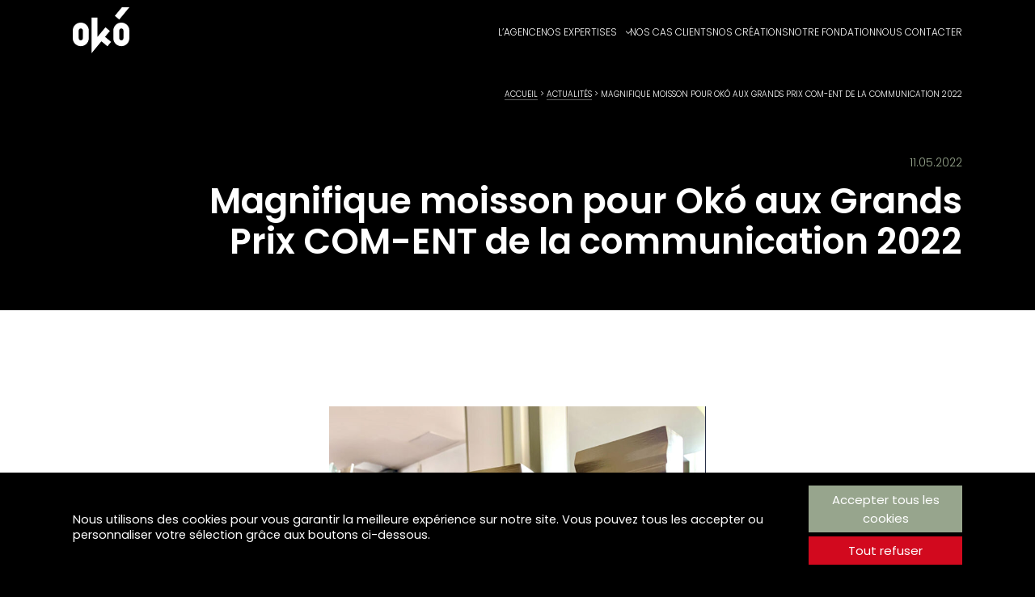

--- FILE ---
content_type: text/html; charset=UTF-8
request_url: https://www.oko.fr/magnifique-moisson-%F0%9F%A4%A9-pour-oko-aux-grands-prix-com-ent-%F0%9F%8F%86-de-la-communication-2022/
body_size: 11542
content:
<!doctype html>
<html lang="fr-FR">
<head>
    <meta charset="utf-8">
    <meta http-equiv="x-ua-compatible" content="ie=edge">
    <meta name="viewport" content="width=device-width, initial-scale=1, shrink-to-fit=no">

    <link rel="stylesheet" href="https://unpkg.com/aos@next/dist/aos.css" />
    <meta name='robots' content='index, follow, max-image-preview:large, max-snippet:-1, max-video-preview:-1' />

	<!-- This site is optimized with the Yoast SEO plugin v26.6 - https://yoast.com/wordpress/plugins/seo/ -->
	<title>Magnifique moisson pour Okó aux Grands Prix COM-ENT de la communication 2022 - Okó</title>
	<meta name="description" content="Dans la catégorie Prix du dispositif de communication externe, le COM-ENT d’or revient à" />
	<link rel="canonical" href="https://www.oko.fr/magnifique-moisson-🤩-pour-oko-aux-grands-prix-com-ent-🏆-de-la-communication-2022/" />
	<meta property="og:locale" content="fr_FR" />
	<meta property="og:type" content="article" />
	<meta property="og:title" content="Magnifique moisson pour Okó aux Grands Prix COM-ENT de la communication 2022 - Okó" />
	<meta property="og:description" content="Dans la catégorie Prix du dispositif de communication externe, le COM-ENT d’or revient à" />
	<meta property="og:url" content="https://www.oko.fr/magnifique-moisson-🤩-pour-oko-aux-grands-prix-com-ent-🏆-de-la-communication-2022/" />
	<meta property="og:site_name" content="Okó" />
	<meta property="article:publisher" content="https://www.facebook.com/agenceOko/" />
	<meta property="article:published_time" content="2022-05-11T13:11:03+00:00" />
	<meta property="article:modified_time" content="2023-02-28T17:44:26+00:00" />
	<meta property="og:image" content="https://www.oko.fr/wp-content/uploads/2022/10/capture-decran-2022-12-07-a-15-16-30.png" />
	<meta property="og:image:width" content="690" />
	<meta property="og:image:height" content="448" />
	<meta property="og:image:type" content="image/png" />
	<meta name="author" content="admin@oko" />
	<meta name="twitter:card" content="summary_large_image" />
	<meta name="twitter:creator" content="@agenceOko" />
	<meta name="twitter:site" content="@agenceOko" />
	<meta name="twitter:label1" content="Écrit par" />
	<meta name="twitter:data1" content="admin@oko" />
	<meta name="twitter:label2" content="Durée de lecture estimée" />
	<meta name="twitter:data2" content="1 minute" />
	<script type="application/ld+json" class="yoast-schema-graph">{"@context":"https://schema.org","@graph":[{"@type":"WebPage","@id":"https://www.oko.fr/magnifique-moisson-%f0%9f%a4%a9-pour-oko-aux-grands-prix-com-ent-%f0%9f%8f%86-de-la-communication-2022/","url":"https://www.oko.fr/magnifique-moisson-%f0%9f%a4%a9-pour-oko-aux-grands-prix-com-ent-%f0%9f%8f%86-de-la-communication-2022/","name":"Magnifique moisson pour Okó aux Grands Prix COM-ENT de la communication 2022 - Okó","isPartOf":{"@id":"https://www.oko.fr/#website"},"primaryImageOfPage":{"@id":"https://www.oko.fr/magnifique-moisson-%f0%9f%a4%a9-pour-oko-aux-grands-prix-com-ent-%f0%9f%8f%86-de-la-communication-2022/#primaryimage"},"image":{"@id":"https://www.oko.fr/magnifique-moisson-%f0%9f%a4%a9-pour-oko-aux-grands-prix-com-ent-%f0%9f%8f%86-de-la-communication-2022/#primaryimage"},"thumbnailUrl":"https://www.oko.fr/wp-content/uploads/2022/10/capture-decran-2022-12-07-a-15-16-30.png","datePublished":"2022-05-11T13:11:03+00:00","dateModified":"2023-02-28T17:44:26+00:00","description":"Dans la catégorie Prix du dispositif de communication externe, le COM-ENT d’or revient à","breadcrumb":{"@id":"https://www.oko.fr/magnifique-moisson-%f0%9f%a4%a9-pour-oko-aux-grands-prix-com-ent-%f0%9f%8f%86-de-la-communication-2022/#breadcrumb"},"inLanguage":"fr-FR","potentialAction":[{"@type":"ReadAction","target":["https://www.oko.fr/magnifique-moisson-%f0%9f%a4%a9-pour-oko-aux-grands-prix-com-ent-%f0%9f%8f%86-de-la-communication-2022/"]}]},{"@type":"ImageObject","inLanguage":"fr-FR","@id":"https://www.oko.fr/magnifique-moisson-%f0%9f%a4%a9-pour-oko-aux-grands-prix-com-ent-%f0%9f%8f%86-de-la-communication-2022/#primaryimage","url":"https://www.oko.fr/wp-content/uploads/2022/10/capture-decran-2022-12-07-a-15-16-30.png","contentUrl":"https://www.oko.fr/wp-content/uploads/2022/10/capture-decran-2022-12-07-a-15-16-30.png","width":690,"height":448},{"@type":"BreadcrumbList","@id":"https://www.oko.fr/magnifique-moisson-%f0%9f%a4%a9-pour-oko-aux-grands-prix-com-ent-%f0%9f%8f%86-de-la-communication-2022/#breadcrumb","itemListElement":[{"@type":"ListItem","position":1,"name":"Accueil","item":"https://www.oko.fr/"},{"@type":"ListItem","position":2,"name":"Actualités","item":"https://www.oko.fr/actualite/"},{"@type":"ListItem","position":3,"name":"Magnifique moisson pour Okó aux Grands Prix COM-ENT de la communication 2022"}]},{"@type":"WebSite","@id":"https://www.oko.fr/#website","url":"https://www.oko.fr/","name":"Okó","description":"L&#039;agence indépendante","publisher":{"@id":"https://www.oko.fr/#organization"},"potentialAction":[{"@type":"SearchAction","target":{"@type":"EntryPoint","urlTemplate":"https://www.oko.fr/?s={search_term_string}"},"query-input":{"@type":"PropertyValueSpecification","valueRequired":true,"valueName":"search_term_string"}}],"inLanguage":"fr-FR"},{"@type":"Organization","@id":"https://www.oko.fr/#organization","name":"Okó","url":"https://www.oko.fr/","logo":{"@type":"ImageObject","inLanguage":"fr-FR","@id":"https://www.oko.fr/#/schema/logo/image/","url":"https://www.oko.fr/wp-content/uploads/2022/10/logo-oko.svg","contentUrl":"https://www.oko.fr/wp-content/uploads/2022/10/logo-oko.svg","width":291,"height":239,"caption":"Okó"},"image":{"@id":"https://www.oko.fr/#/schema/logo/image/"},"sameAs":["https://www.facebook.com/agenceOko/","https://x.com/agenceOko"]}]}</script>
	<!-- / Yoast SEO plugin. -->



<script>
dataLayer = [{"title":"Magnifique moisson pour Ok\u00f3 aux Grands Prix COM-ENT de la communication 2022","author":"admin@oko","wordcount":107,"logged_in":"false","page_id":1490,"post_date":"2022-05-11 15:11:03","post_type":"post"}];
</script>
<!-- Google Tag Manager -->
<script>(function(w,d,s,l,i){w[l]=w[l]||[];w[l].push({'gtm.start':
new Date().getTime(),event:'gtm.js'});var f=d.getElementsByTagName(s)[0],
j=d.createElement(s),dl=l!='dataLayer'?'&l='+l:'';j.async=true;j.src=
'https://www.googletagmanager.com/gtm.js?id='+i+dl;f.parentNode.insertBefore(j,f);
})(window,document,'script','dataLayer','GTM-NGD9883');</script>
<!-- End Google Tag Manager --><link rel="alternate" title="oEmbed (JSON)" type="application/json+oembed" href="https://www.oko.fr/wp-json/oembed/1.0/embed?url=https%3A%2F%2Fwww.oko.fr%2Fmagnifique-moisson-%25f0%259f%25a4%25a9-pour-oko-aux-grands-prix-com-ent-%25f0%259f%258f%2586-de-la-communication-2022%2F" />
<link rel="alternate" title="oEmbed (XML)" type="text/xml+oembed" href="https://www.oko.fr/wp-json/oembed/1.0/embed?url=https%3A%2F%2Fwww.oko.fr%2Fmagnifique-moisson-%25f0%259f%25a4%25a9-pour-oko-aux-grands-prix-com-ent-%25f0%259f%258f%2586-de-la-communication-2022%2F&#038;format=xml" />
<style id='wp-img-auto-sizes-contain-inline-css' type='text/css'>
img:is([sizes=auto i],[sizes^="auto," i]){contain-intrinsic-size:3000px 1500px}
/*# sourceURL=wp-img-auto-sizes-contain-inline-css */
</style>
<link rel='stylesheet' id='magina-cookie-notice/front.css-css' href='https://www.oko.fr/wp-content/plugins/magina-cookie-notice/dist/front.css?ver=1.4.0' type='text/css' media='all' />
<style id='wp-block-library-inline-css' type='text/css'>
:root{--wp-block-synced-color:#7a00df;--wp-block-synced-color--rgb:122,0,223;--wp-bound-block-color:var(--wp-block-synced-color);--wp-editor-canvas-background:#ddd;--wp-admin-theme-color:#007cba;--wp-admin-theme-color--rgb:0,124,186;--wp-admin-theme-color-darker-10:#006ba1;--wp-admin-theme-color-darker-10--rgb:0,107,160.5;--wp-admin-theme-color-darker-20:#005a87;--wp-admin-theme-color-darker-20--rgb:0,90,135;--wp-admin-border-width-focus:2px}@media (min-resolution:192dpi){:root{--wp-admin-border-width-focus:1.5px}}.wp-element-button{cursor:pointer}:root .has-very-light-gray-background-color{background-color:#eee}:root .has-very-dark-gray-background-color{background-color:#313131}:root .has-very-light-gray-color{color:#eee}:root .has-very-dark-gray-color{color:#313131}:root .has-vivid-green-cyan-to-vivid-cyan-blue-gradient-background{background:linear-gradient(135deg,#00d084,#0693e3)}:root .has-purple-crush-gradient-background{background:linear-gradient(135deg,#34e2e4,#4721fb 50%,#ab1dfe)}:root .has-hazy-dawn-gradient-background{background:linear-gradient(135deg,#faaca8,#dad0ec)}:root .has-subdued-olive-gradient-background{background:linear-gradient(135deg,#fafae1,#67a671)}:root .has-atomic-cream-gradient-background{background:linear-gradient(135deg,#fdd79a,#004a59)}:root .has-nightshade-gradient-background{background:linear-gradient(135deg,#330968,#31cdcf)}:root .has-midnight-gradient-background{background:linear-gradient(135deg,#020381,#2874fc)}:root{--wp--preset--font-size--normal:16px;--wp--preset--font-size--huge:42px}.has-regular-font-size{font-size:1em}.has-larger-font-size{font-size:2.625em}.has-normal-font-size{font-size:var(--wp--preset--font-size--normal)}.has-huge-font-size{font-size:var(--wp--preset--font-size--huge)}.has-text-align-center{text-align:center}.has-text-align-left{text-align:left}.has-text-align-right{text-align:right}.has-fit-text{white-space:nowrap!important}#end-resizable-editor-section{display:none}.aligncenter{clear:both}.items-justified-left{justify-content:flex-start}.items-justified-center{justify-content:center}.items-justified-right{justify-content:flex-end}.items-justified-space-between{justify-content:space-between}.screen-reader-text{border:0;clip-path:inset(50%);height:1px;margin:-1px;overflow:hidden;padding:0;position:absolute;width:1px;word-wrap:normal!important}.screen-reader-text:focus{background-color:#ddd;clip-path:none;color:#444;display:block;font-size:1em;height:auto;left:5px;line-height:normal;padding:15px 23px 14px;text-decoration:none;top:5px;width:auto;z-index:100000}html :where(.has-border-color){border-style:solid}html :where([style*=border-top-color]){border-top-style:solid}html :where([style*=border-right-color]){border-right-style:solid}html :where([style*=border-bottom-color]){border-bottom-style:solid}html :where([style*=border-left-color]){border-left-style:solid}html :where([style*=border-width]){border-style:solid}html :where([style*=border-top-width]){border-top-style:solid}html :where([style*=border-right-width]){border-right-style:solid}html :where([style*=border-bottom-width]){border-bottom-style:solid}html :where([style*=border-left-width]){border-left-style:solid}html :where(img[class*=wp-image-]){height:auto;max-width:100%}:where(figure){margin:0 0 1em}html :where(.is-position-sticky){--wp-admin--admin-bar--position-offset:var(--wp-admin--admin-bar--height,0px)}@media screen and (max-width:600px){html :where(.is-position-sticky){--wp-admin--admin-bar--position-offset:0px}}
/*# sourceURL=/wp-includes/css/dist/block-library/common.min.css */
</style>
<link rel='stylesheet' id='poppins-fonts-css' href='https://fonts.googleapis.com/css2?family=Poppins%3Awght%40300%3B400%3B500%3B600%3B700&#038;display=swap&#038;ver=6.9' type='text/css' media='all' />
<link rel='stylesheet' id='styles/pages/app.compiled.css-css' href='https://www.oko.fr/wp-content/themes/oko/dist/styles/pages/app.compiled.css?id=2daf69737166c10b5f6a329c2f8d2726' type='text/css' media='all' />
<link rel='stylesheet' id='styles/pages/single-post.compiled.css-css' href='https://www.oko.fr/wp-content/themes/oko/dist/styles/pages/single-post.compiled.css?id=3167d3794ff885cd9772800ef440367d' type='text/css' media='all' />
<link rel="https://api.w.org/" href="https://www.oko.fr/wp-json/" /><link rel="alternate" title="JSON" type="application/json" href="https://www.oko.fr/wp-json/wp/v2/posts/1490" /><link rel="EditURI" type="application/rsd+xml" title="RSD" href="https://www.oko.fr/xmlrpc.php?rsd" />
<link rel='shortlink' href='https://www.oko.fr/?p=1490' />
<link rel="icon" href="https://www.oko.fr/wp-content/uploads/2022/02/favicon.png" sizes="32x32" />
<link rel="icon" href="https://www.oko.fr/wp-content/uploads/2022/02/favicon.png" sizes="192x192" />
<link rel="apple-touch-icon" href="https://www.oko.fr/wp-content/uploads/2022/02/favicon.png" />
<meta name="msapplication-TileImage" content="https://www.oko.fr/wp-content/uploads/2022/02/favicon.png" />
<style>.content .has-black-color { color: #000000;}.content .has-black-color strong { color: #000000;}.content .has-black-background-color { background-color: #000000;}.content .has-white-color { color: #FFFFFF;}.content .has-white-color strong { color: #FFFFFF;}.content .has-white-background-color { background-color: #FFFFFF;}</style></head>
<body class="app wp-singular post-template-default single single-post postid-1490 single-format-standard wp-theme-okoresources siteorigin-panels siteorigin-panels-before-js">
    
    <header class="site-header">
    <div class="container">
      <a class="logo" href="https://www.oko.fr">
        <svg class="logo-oko" xmlns="http://www.w3.org/2000/svg" viewBox="0 0 291.231 239.992" aria-label="Oko - Premium Thinking">
  <path class="logo-base" d="M30.531 161.582v-40.475c0-5.88 4.779-10.664 10.656-10.664 5.88 0 10.663 4.784 10.663 10.664v40.475c0 5.888-4.782 10.663-10.663 10.663-5.877-.001-10.656-4.776-10.656-10.663M0 121.107v40.475c0 22.716 18.478 41.197 41.187 41.197 22.717 0 41.19-18.482 41.19-41.197v-40.475c0-22.716-18.473-41.19-41.19-41.19C18.478 79.917 0 98.392 0 121.107m239.278 40.475v-40.475c0-5.88 4.781-10.664 10.663-10.664 5.873 0 10.658 4.784 10.658 10.664v40.475c0 5.888-4.785 10.663-10.658 10.663-5.881-.001-10.663-4.776-10.663-10.663m-30.528-40.475v40.475c0 22.716 18.475 41.197 41.191 41.197 22.708 0 41.186-18.482 41.186-41.197v-40.475c0-22.716-18.478-41.19-41.186-41.19-22.716 0-41.191 18.475-41.191 41.19M252.787.051L216.39 44.796l22.771 19.176L291.202 0zm-86.594 154.04l24.756-30.643-22.767-19.178-41.761 51.122V54.186H96.398v185.513l-.036.117.036-.043v.043l.028-.078 50.933-62.441 31.054 26.046 18.696-23.127z" fill="currentColor"/>
  <path class="logo-baseline" d="M112.879 239.781v-11.734h5.489c2.551 0 3.941 1.724 3.941 3.782 0 2.041-1.408 3.766-3.941 3.766h-2.991v4.187h-2.498zm6.879-7.952c0-.985-.756-1.583-1.742-1.583h-2.639v3.149h2.639c.986 0 1.742-.598 1.742-1.566zm11.018 7.952l-2.305-4.169h-1.83v4.169h-2.499v-11.734h5.489c2.445 0 3.958 1.601 3.958 3.782 0 2.059-1.319 3.185-2.586 3.483l2.657 4.469h-2.884zm.246-7.97c0-.968-.756-1.565-1.742-1.565h-2.639v3.167h2.639c.986 0 1.742-.599 1.742-1.602zm4.701 7.97v-11.734h8.304v2.199h-5.806v2.463h5.683v2.199h-5.683v2.674h5.806v2.199h-8.304zm20.729 0v-8.462l-3.308 8.462h-1.091l-3.308-8.462v8.462h-2.498v-11.734h3.501l2.85 7.336 2.85-7.336h3.519v11.734h-2.515zm5.108 0v-11.734h2.498v11.734h-2.498zm5.087-4.697v-7.037h2.533v6.967c0 1.636.95 2.762 2.763 2.762 1.812 0 2.744-1.126 2.744-2.762v-6.967h2.551v7.037c0 2.903-1.724 4.908-5.295 4.908s-5.296-2.005-5.296-4.908zm23.385 4.697v-8.462l-3.308 8.462h-1.091l-3.308-8.462v8.462h-2.498v-11.734h3.501l2.851 7.336 2.85-7.336h3.519v11.734h-2.516zm12.605 0v-9.535h-3.431v-2.199h9.36v2.199h-3.413v9.535h-2.516zm15.838 0v-4.943h-5.542v4.943h-2.498v-11.734h2.498v4.609h5.542v-4.609h2.516v11.734h-2.516zm5.089 0v-11.734h2.498v11.734h-2.498zm13.179 0l-5.595-7.653v7.653h-2.498v-11.734h2.568l5.437 7.371v-7.371h2.498v11.734h-2.41zm11.968 0l-3.554-4.715-.915 1.108v3.606h-2.498v-11.734h2.498v5.225l4.152-5.225h3.079l-4.662 5.507 4.979 6.228h-3.079zm4.49 0v-11.734h2.498v11.734h-2.498zm13.18 0l-5.595-7.653v7.653h-2.498v-11.734h2.568l5.437 7.371v-7.371h2.498v11.734h-2.41zm4.438-5.858c0-3.712 2.814-6.069 6.263-6.069 2.428 0 3.959 1.231 4.838 2.621l-2.058 1.126c-.546-.827-1.549-1.53-2.78-1.53-2.146 0-3.694 1.636-3.694 3.853s1.548 3.853 3.694 3.853c1.038 0 2.006-.457 2.48-.896v-1.408h-3.096v-2.182h5.595v4.504c-1.197 1.338-2.868 2.199-4.979 2.199-3.448-.002-6.263-2.377-6.263-6.071zm16.683 1.407a3.73 3.73 0 0 1-3.729-3.729 3.72 3.72 0 0 1 3.729-3.729 3.708 3.708 0 0 1 3.729 3.729 3.72 3.72 0 0 1-3.729 3.729zm0-6.896a3.142 3.142 0 0 0-3.167 3.167 3.165 3.165 0 0 0 3.167 3.167 3.165 3.165 0 0 0 3.167-3.167 3.142 3.142 0 0 0-3.167-3.167zm1.02 5.313l-1.108-1.689h-.739v1.689h-.598v-4.275h1.741c.722 0 1.39.511 1.39 1.302 0 .95-.844 1.267-1.091 1.267l1.144 1.707h-.739zm-.704-3.747h-1.144v1.513h1.144c.369 0 .774-.299.774-.739.001-.475-.404-.774-.774-.774z" fill="currentColor"/>
</svg>
      </a>
      <button class="hamburger hamburger--spin" type="button">
        <span class="hamburger-box">
          <span class="hamburger-inner"></span>
        </span>
      </button>
      <nav class="main-nav">
                        <div class="menu-main-menu-container"><ul id="menu-main-menu" class="nav"><li id="menu-item-227" class="menu-item menu-item-type-post_type menu-item-object-page menu-item-227"><a href="https://www.oko.fr/oko-agence-corporate-et-independante/">L’agence</a></li>
<li id="menu-item-4767" class="menu-item menu-item-type-custom menu-item-object-custom menu-item-has-children menu-item-4767"><a href="#">Nos expertises</a>
<ul class="sub-menu">
	<li id="menu-item-4763" class="menu-item menu-item-type-taxonomy menu-item-object-expertise menu-item-4763"><a href="https://www.oko.fr/expertises/branding/">Branding</a></li>
	<li id="menu-item-4766" class="menu-item menu-item-type-taxonomy menu-item-object-expertise menu-item-4766"><a href="https://www.oko.fr/expertises/contenus/">Contenus</a></li>
	<li id="menu-item-4765" class="menu-item menu-item-type-taxonomy menu-item-object-expertise menu-item-4765"><a href="https://www.oko.fr/expertises/com-interne-rh/">Com. Interne &amp; RH</a></li>
	<li id="menu-item-4764" class="menu-item menu-item-type-taxonomy menu-item-object-expertise menu-item-4764"><a href="https://www.oko.fr/expertises/communication-btob/">Com. BtoB</a></li>
</ul>
</li>
<li id="menu-item-543" class="menu-item menu-item-type-post_type_archive menu-item-object-case_study menu-item-543"><a href="https://www.oko.fr/cas-clients/">Nos cas clients</a></li>
<li id="menu-item-542" class="menu-item menu-item-type-post_type_archive menu-item-object-creation menu-item-542"><a href="https://www.oko.fr/creations/">Nos créations</a></li>
<li id="menu-item-38" class="anchor-foundation menu-item menu-item-type-custom menu-item-object-custom menu-item-38"><a target="_blank" href="https://www.fondationfrances.com/">Notre fondation</a></li>
<li id="menu-item-544" class="menu-item menu-item-type-post_type menu-item-object-page menu-item-544"><a href="https://www.oko.fr/contact/">Nous contacter</a></li>
</ul></div>
                </nav>
    </div>
</header>
    <div class="wrap" role="document">
        <div class="content">

                          <div class="breadcrumbs">
    <div class="container">
      <p class="breadcrumbs-links"><span><span><a href="https://www.oko.fr/">Accueil</a></span> &gt; <span><a href="https://www.oko.fr/actualite/">Actualités</a></span> &gt; <span class="breadcrumb_last" aria-current="page">Magnifique moisson pour Okó aux Grands Prix COM-ENT de la communication 2022</span></span></p>
    </div>
  </div>
            
            <main class="main">
                
                           <article class="post-1490 post type-post status-publish format-standard has-post-thumbnail hentry category-non-classe">
  <header>
    <time class="updated" datetime="2022-05-11T13:11:03+00:00">11.05.2022</time>
    <h1>Magnifique moisson pour Okó aux Grands Prix COM-ENT de la communication 2022</h1>
  </header>
  <div class="contents">
    
<p><img fetchpriority="high" decoding="async" class="aligncenter size-full wp-image-1495" src="https://www.oko.fr/wp-content/uploads/2022/12/capture-decran-2022-12-07-a-15-10-57.png" alt="" width="466" height="475" data-wp-editing="1" /></p>
<p>Dans la catégorie Prix du dispositif de communication externe, <strong>le COM-ENT d’or <span class="break-words">revient à <a target="_blank" href="https://www.linkedin.com/company/grtgaz/" rel="noopener">GRTgaz</a> pour notre campagne </span><span class="break-words">“Nous sommes les gaz renouvelables”.</span></strong></p>
<p>Dans la catégorie, Prix de la stratégie d’engagement, <strong>le COM-ENT d’or <span class="break-words">revient à la Mutualité Fonction Publique, pour notre campagne “Les invisibles”.</span></strong></p>
<p>Dans la catégorie, Prix de la marque employeur, <strong>le COM-ENT d’argent <span class="break-words">revient à l’<a target="_blank" href="https://www.linkedin.com/company/grtgaz/" rel="noopener">GRTgaz</a><a href="https://www.linkedin.com/company/union-nationale-admr/">ADMR, la référence du service à la personne</a> pour notre campagne “Être(s) utiles et engagés”.</span></strong></p>
<p>Dans la catégorie, Prix de la communication digitale interne, <strong>le COM-ENT d’argent <span class="break-words">revient à <a target="_blank" href="https://www.linkedin.com/company/aldi-france" rel="noopener">GRTgaz</a><a target="_blank" href="https://www.linkedin.com/company/aldi-france/" rel="noopener">ALDI France</a> pour notre campagne “Faire les choses à l’envers”.<br /></span></strong></p>



  </div>
</article>



  <div class="alignfull posts-related has-white-color has-black-background-color">
    <div class="intro">
      <h2>Autres actualités</h2>
      <a href="https://www.oko.fr/actualite/" class="archive-link underlined-link">Consulter toute l'actualité</a>
    </div>

    <div class="posts-related-carrousel">
                      <article class="post-4899 post type-post status-publish format-standard has-post-thumbnail hentry category-non-classe">
  <header>
    <a href="https://www.oko.fr/quatre-nouveaux-prix-pour-la-team-oko-avec-luimm/" class="thumbnail">
      <img width="720" height="400" src="https://www.oko.fr/wp-content/uploads/2025/05/uimm_kv_720.jpg" class="attachment-post-thumbnail size-post-thumbnail wp-post-image" alt="" decoding="async" />
    </a>
  </header>
  <div class="content">
    <time class="updated" datetime="2025-05-22T10:32:40+00:00">22.05.2025</time>
    <a href="https://www.oko.fr/quatre-nouveaux-prix-pour-la-team-oko-avec-luimm/" class="post-title has-size-5-font-size">Quatre nouveaux prix pour la team Okó avec l&rsquo;UIMM</a>
    <p>Nouvelle moisson de récompenses pour la campagne "Deviens un Iron Man ou une Iron Woman".</p>

  </div>
</article>
                      <article class="post-4896 post type-post status-publish format-standard has-post-thumbnail hentry category-non-classe">
  <header>
    <a href="https://www.oko.fr/quatre-nouveaux-prix-pour-la-team-oko/" class="thumbnail">
      <img width="720" height="400" src="https://www.oko.fr/wp-content/uploads/2025/05/prix-communicants-720.jpg" class="attachment-post-thumbnail size-post-thumbnail wp-post-image" alt="" decoding="async" />
    </a>
  </header>
  <div class="content">
    <time class="updated" datetime="2025-05-16T10:20:23+00:00">16.05.2025</time>
    <a href="https://www.oko.fr/quatre-nouveaux-prix-pour-la-team-oko/" class="post-title has-size-5-font-size">Quatre nouveaux prix pour la team Okó</a>
    <p>Hier soir, la team Okó a une fois de plus rayonné aux 38es Grands Prix de la communication, organisés par l'Association nationale des communicants, avec quatre récompenses.</p>

  </div>
</article>
                      <article class="post-4770 post type-post status-publish format-standard has-post-thumbnail hentry category-non-classe">
  <header>
    <a href="https://www.oko.fr/deux-prix-pour-une-seule-ambition-donner-lenvie-dindustrie/" class="thumbnail">
      <img width="720" height="400" src="https://www.oko.fr/wp-content/uploads/2025/04/uimm_kv_ironjob-720.jpg" class="attachment-post-thumbnail size-post-thumbnail wp-post-image" alt="" decoding="async" loading="lazy" />
    </a>
  </header>
  <div class="content">
    <time class="updated" datetime="2025-04-15T09:41:22+00:00">15.04.2025</time>
    <a href="https://www.oko.fr/deux-prix-pour-une-seule-ambition-donner-lenvie-dindustrie/" class="post-title has-size-5-font-size">Deux prix pour une seule ambition : <br>donner l&rsquo;envie d&rsquo;industrie !</a>
    <p>L’agence Okó est fière de voir la campagne "Deviens un Iron Man ou une Iron Woman" conçue et déployée pour et avec l’ UIMM, doublement récompensée...</p>

  </div>
</article>
                      <article class="post-4548 post type-post status-publish format-standard has-post-thumbnail hentry category-non-classe">
  <header>
    <a href="https://www.oko.fr/oko-au-7e-ciel/" class="thumbnail">
      <img width="720" height="400" src="https://www.oko.fr/wp-content/uploads/2024/12/post-oko-agence-de-lannee.jpg" class="attachment-post-thumbnail size-post-thumbnail wp-post-image" alt="" decoding="async" loading="lazy" />
    </a>
  </header>
  <div class="content">
    <time class="updated" datetime="2024-12-19T14:01:40+00:00">19.12.2024</time>
    <a href="https://www.oko.fr/oko-au-7e-ciel/" class="post-title has-size-5-font-size">Okó au 7e ciel</a>
    <p>Pour la 7e fois en 14 ans, Okó est élue Agence Éditoriale de l’Année.<br />
Il est exceptionnel qu’une agence indépendante de notre taille soit si souvent honorée par ce prix.</p>

  </div>
</article>
                      <article class="post-4536 post type-post status-publish format-standard has-post-thumbnail hentry category-non-classe">
  <header>
    <a href="https://www.oko.fr/deux-nouvelles-recompenses-aux-trophees-de-la-communication-2024-pour-oko/" class="thumbnail">
      <img width="612" height="383" src="https://www.oko.fr/wp-content/uploads/2024/12/trophees-de-la-com-2024.jpg" class="attachment-post-thumbnail size-post-thumbnail wp-post-image" alt="" decoding="async" loading="lazy" />
    </a>
  </header>
  <div class="content">
    <time class="updated" datetime="2024-12-17T09:54:05+00:00">17.12.2024</time>
    <a href="https://www.oko.fr/deux-nouvelles-recompenses-aux-trophees-de-la-communication-2024-pour-oko/" class="post-title has-size-5-font-size">Deux nouvelles récompenses aux Trophées de la communication 2024 pour Okó</a>
    <p>Deux nouvelles récompenses aux Trophées de la communication 2024 pour Okó.<br />
Lors de la soirée de remise des Trophées de la Communication 2024, Okó a reçu deux prix : 1er prix dans la catégorie...</p>

  </div>
</article>
          </div>

  </div>
                </main>

            
        </div>
    </div>
    
    <footer class="site-footer">
    <div class="container">

      <div class="col">

        <a class="logo" href="https://www.oko.fr">
          <svg class="logo-oko" xmlns="http://www.w3.org/2000/svg" viewBox="0 0 291.231 239.992" aria-label="Oko - Premium Thinking">
  <path class="logo-base" d="M30.531 161.582v-40.475c0-5.88 4.779-10.664 10.656-10.664 5.88 0 10.663 4.784 10.663 10.664v40.475c0 5.888-4.782 10.663-10.663 10.663-5.877-.001-10.656-4.776-10.656-10.663M0 121.107v40.475c0 22.716 18.478 41.197 41.187 41.197 22.717 0 41.19-18.482 41.19-41.197v-40.475c0-22.716-18.473-41.19-41.19-41.19C18.478 79.917 0 98.392 0 121.107m239.278 40.475v-40.475c0-5.88 4.781-10.664 10.663-10.664 5.873 0 10.658 4.784 10.658 10.664v40.475c0 5.888-4.785 10.663-10.658 10.663-5.881-.001-10.663-4.776-10.663-10.663m-30.528-40.475v40.475c0 22.716 18.475 41.197 41.191 41.197 22.708 0 41.186-18.482 41.186-41.197v-40.475c0-22.716-18.478-41.19-41.186-41.19-22.716 0-41.191 18.475-41.191 41.19M252.787.051L216.39 44.796l22.771 19.176L291.202 0zm-86.594 154.04l24.756-30.643-22.767-19.178-41.761 51.122V54.186H96.398v185.513l-.036.117.036-.043v.043l.028-.078 50.933-62.441 31.054 26.046 18.696-23.127z" fill="currentColor"/>
  <path class="logo-baseline" d="M112.879 239.781v-11.734h5.489c2.551 0 3.941 1.724 3.941 3.782 0 2.041-1.408 3.766-3.941 3.766h-2.991v4.187h-2.498zm6.879-7.952c0-.985-.756-1.583-1.742-1.583h-2.639v3.149h2.639c.986 0 1.742-.598 1.742-1.566zm11.018 7.952l-2.305-4.169h-1.83v4.169h-2.499v-11.734h5.489c2.445 0 3.958 1.601 3.958 3.782 0 2.059-1.319 3.185-2.586 3.483l2.657 4.469h-2.884zm.246-7.97c0-.968-.756-1.565-1.742-1.565h-2.639v3.167h2.639c.986 0 1.742-.599 1.742-1.602zm4.701 7.97v-11.734h8.304v2.199h-5.806v2.463h5.683v2.199h-5.683v2.674h5.806v2.199h-8.304zm20.729 0v-8.462l-3.308 8.462h-1.091l-3.308-8.462v8.462h-2.498v-11.734h3.501l2.85 7.336 2.85-7.336h3.519v11.734h-2.515zm5.108 0v-11.734h2.498v11.734h-2.498zm5.087-4.697v-7.037h2.533v6.967c0 1.636.95 2.762 2.763 2.762 1.812 0 2.744-1.126 2.744-2.762v-6.967h2.551v7.037c0 2.903-1.724 4.908-5.295 4.908s-5.296-2.005-5.296-4.908zm23.385 4.697v-8.462l-3.308 8.462h-1.091l-3.308-8.462v8.462h-2.498v-11.734h3.501l2.851 7.336 2.85-7.336h3.519v11.734h-2.516zm12.605 0v-9.535h-3.431v-2.199h9.36v2.199h-3.413v9.535h-2.516zm15.838 0v-4.943h-5.542v4.943h-2.498v-11.734h2.498v4.609h5.542v-4.609h2.516v11.734h-2.516zm5.089 0v-11.734h2.498v11.734h-2.498zm13.179 0l-5.595-7.653v7.653h-2.498v-11.734h2.568l5.437 7.371v-7.371h2.498v11.734h-2.41zm11.968 0l-3.554-4.715-.915 1.108v3.606h-2.498v-11.734h2.498v5.225l4.152-5.225h3.079l-4.662 5.507 4.979 6.228h-3.079zm4.49 0v-11.734h2.498v11.734h-2.498zm13.18 0l-5.595-7.653v7.653h-2.498v-11.734h2.568l5.437 7.371v-7.371h2.498v11.734h-2.41zm4.438-5.858c0-3.712 2.814-6.069 6.263-6.069 2.428 0 3.959 1.231 4.838 2.621l-2.058 1.126c-.546-.827-1.549-1.53-2.78-1.53-2.146 0-3.694 1.636-3.694 3.853s1.548 3.853 3.694 3.853c1.038 0 2.006-.457 2.48-.896v-1.408h-3.096v-2.182h5.595v4.504c-1.197 1.338-2.868 2.199-4.979 2.199-3.448-.002-6.263-2.377-6.263-6.071zm16.683 1.407a3.73 3.73 0 0 1-3.729-3.729 3.72 3.72 0 0 1 3.729-3.729 3.708 3.708 0 0 1 3.729 3.729 3.72 3.72 0 0 1-3.729 3.729zm0-6.896a3.142 3.142 0 0 0-3.167 3.167 3.165 3.165 0 0 0 3.167 3.167 3.165 3.165 0 0 0 3.167-3.167 3.142 3.142 0 0 0-3.167-3.167zm1.02 5.313l-1.108-1.689h-.739v1.689h-.598v-4.275h1.741c.722 0 1.39.511 1.39 1.302 0 .95-.844 1.267-1.091 1.267l1.144 1.707h-.739zm-.704-3.747h-1.144v1.513h1.144c.369 0 .774-.299.774-.739.001-.475-.404-.774-.774-.774z" fill="currentColor"/>
</svg>
        </a>

        <div class="coords">

                      <div class="contact-address">

              21 rue Georges Boisseau,<br />
              92110 -
              Clichy

            </div>
          
                      <div class="contact-phone">
              Tel - <a href="tel:01 74 71 46 46" class="ga-event" data-category="contact" data-label="phone">
                01 74 71 46 46
              </a>
            </div>
          
                      <div class="contact-email">
              <a href="mailto:contact@oko.fr" class="ga-event" data-category="contact" data-label="mail">
                contact@oko.fr
              </a>
            </div>
          
        </div>

      </div>

      <nav class="nav-social">

        <span class="nav-social-title">Suivez nous :</span>

        <ul class="nav-social-links">

                      <li>
              <a href="https://fr.linkedin.com/company/ok-" aria-label="Suivez-nous sur LinkedIn" target="_blank" rel="noopener">
                <svg class="icon icon-linkedin" xmlns="http://www.w3.org/2000/svg" viewBox="0 0 448 512">
	<path fill="currentColor" d="M416 32H31.9C14.3 32 0 46.5 0 64.3v383.4C0 465.5 14.3 480 31.9 480H416c17.6 0 32-14.5 32-32.3V64.3c0-17.8-14.4-32.3-32-32.3zM135.4 416H69V202.2h66.5V416zm-33.2-243c-21.3 0-38.5-17.3-38.5-38.5S80.9 96 102.2 96c21.2 0 38.5 17.3 38.5 38.5 0 21.3-17.2 38.5-38.5 38.5zm282.1 243h-66.4V312c0-24.8-.5-56.7-34.5-56.7-34.6 0-39.9 27-39.9 54.9V416h-66.4V202.2h63.7v29.2h.9c8.9-16.8 30.6-34.5 62.9-34.5 67.2 0 79.7 44.3 79.7 101.9V416z"/>
</svg>
              </a>
            </li>
          
          
                      <li>
              <a href="https://fr-fr.facebook.com/agenceOko/" aria-label="Suivez-nous sur Facebook" target="_blank" rel="noopener">
                <svg class="icon icon-facebook" xmlns="http://www.w3.org/2000/svg" viewBox="0 0 320 512">
	<path fill="currentColor" d="M279.14 288l14.22-92.66h-88.91v-60.13c0-25.35 12.42-50.06 52.24-50.06h40.42V6.26S260.43 0 225.36 0c-73.22 0-121.08 44.38-121.08 124.72v70.62H22.89V288h81.39v224h100.17V288z"/>
</svg>
              </a>
            </li>
          
          
          
                    
        </ul>
    </nav>


              <nav class="legal-nav">
          <div class="menu-legal-menu-container"><ul id="menu-legal-menu" class="nav"><li id="menu-item-372" class="menu-item menu-item-type-post_type menu-item-object-page menu-item-372"><a href="https://www.oko.fr/oko-recrute/">Okó recrute</a></li>
<li id="menu-item-373" class="menu-item menu-item-type-post_type menu-item-object-page menu-item-373"><a href="https://www.oko.fr/plan-du-site/">Plan du site</a></li>
<li id="menu-item-508" class="menu-item menu-item-type-post_type menu-item-object-page menu-item-privacy-policy menu-item-508"><a rel="privacy-policy" href="https://www.oko.fr/mentions-legales/">Mentions légales</a></li>
</ul></div>
          <span class="copyright">&copy; Okó 2026</span>
        </nav>
      
    </div>
</footer>
    <script type="speculationrules">
{"prefetch":[{"source":"document","where":{"and":[{"href_matches":"/*"},{"not":{"href_matches":["/wp-*.php","/wp-admin/*","/wp-content/uploads/*","/wp-content/*","/wp-content/plugins/*","/wp-content/themes/oko/resources/*","/*\\?(.+)"]}},{"not":{"selector_matches":"a[rel~=\"nofollow\"]"}},{"not":{"selector_matches":".no-prefetch, .no-prefetch a"}}]},"eagerness":"conservative"}]}
</script>
<style type="text/css">
#magcn-cookie-notice{
  --magcn-background: #000;
  --magcn-text: #fff;
  --magcn-accept_background: #97a58d;
  --magcn-accept_text: #fff;
  --magcn-decline_background: #d2091e;
  --magcn-decline_text: #fff;
  --magcn-customize_background: #fff;
  --magcn-customize_text: #97a58d;
}
</style>
<div id="magcn-cookie-notice" class="magcn-v2">
    <div id="magcn-cookie-banner" class="magcn-cookie-bar to-bottom">
        <div class="magcn-cookie-bar-content">
            <p>
                Nous utilisons des cookies pour vous garantir la meilleure expérience sur notre site. Vous pouvez tous les accepter ou personnaliser votre sélection grâce aux boutons ci-dessous.                            </p>
            <p>

              <button type="button" id="magcn-cookie-accept" class="magcn-button">
                Accepter tous les cookies              </button>

      		    
                              <button type="button" id="magcn-cookie-decline" class="magcn-button">
                  Tout refuser                </button>
      		    
            </p>
        </div>
    </div>

    <div id="magcn-cookie-popup" class="magcn-cookie-popup">
        <div class="magcn-cookie-popup-content">
            <div class="magcn-cookie-popup-content-wrapper">

                                <div class="magcn-cookie-popup-content-header">

                  <button type="button" class="magcn-button magcn-close">
                    Fermer                  </button>

                  <div class="magcn-title-big">
                    Gestion de vos préférences sur les cookies                  </div>

                  <div class="magcn-popup-message">
                    <p>Certaines fonctionnalités de ce site (partage de contenus sur les réseaux sociaux, lecture directe de vidéos) s’appuient sur des services proposés par des sites tiers. Ces fonctionnalités déposent des cookies permettant notamment à ces sites de tracer votre navigation. Ces cookies ne sont déposés que si vous donnez votre accord. Vous pouvez vous informer sur la nature des cookies déposés, les accepter ou les refuser soit globalement pour l’ensemble du site et l’ensemble des services, soit service par service.</p>
                  </div>

                </div>

                                
            </div>

                        <div class="magcn-cookie-popup-footer">
                                            <button type="button" class="magcn-decline-save-consents danger">
                  Tout refuser et valider                </button>
      		                  <button type="button" class="magcn-save-consents secondary">
                  Valider              </button>
              <button type="button" class="magcn-enable-save-consents primary">
                  Tout activer et valider              </button>
            </div>

        </div>
    </div>
</div>
<script>
  window.dataLayer = window.dataLayer || [];
	window.dataLayer.push({'servicesEnabled': []});
</script>
<!-- Google Tag Manager (noscript) -->
<noscript><iframe src="https://www.googletagmanager.com/ns.html?id=GTM-NGD9883" height="0" width="0" style="display:none;visibility:hidden"></iframe></noscript>
<!-- End Google Tag Manager (noscript) --><style id='wp-block-paragraph-inline-css' type='text/css'>
.is-small-text{font-size:.875em}.is-regular-text{font-size:1em}.is-large-text{font-size:2.25em}.is-larger-text{font-size:3em}.has-drop-cap:not(:focus):first-letter{float:left;font-size:8.4em;font-style:normal;font-weight:100;line-height:.68;margin:.05em .1em 0 0;text-transform:uppercase}body.rtl .has-drop-cap:not(:focus):first-letter{float:none;margin-left:.1em}p.has-drop-cap.has-background{overflow:hidden}:root :where(p.has-background){padding:1.25em 2.375em}:where(p.has-text-color:not(.has-link-color)) a{color:inherit}p.has-text-align-left[style*="writing-mode:vertical-lr"],p.has-text-align-right[style*="writing-mode:vertical-rl"]{rotate:180deg}
/*# sourceURL=https://www.oko.fr/wp-includes/blocks/paragraph/style.min.css */
</style>
<style id='global-styles-inline-css' type='text/css'>
:root{--wp--preset--aspect-ratio--square: 1;--wp--preset--aspect-ratio--4-3: 4/3;--wp--preset--aspect-ratio--3-4: 3/4;--wp--preset--aspect-ratio--3-2: 3/2;--wp--preset--aspect-ratio--2-3: 2/3;--wp--preset--aspect-ratio--16-9: 16/9;--wp--preset--aspect-ratio--9-16: 9/16;--wp--preset--color--black: #000000;--wp--preset--color--cyan-bluish-gray: #abb8c3;--wp--preset--color--white: #ffffff;--wp--preset--color--pale-pink: #f78da7;--wp--preset--color--vivid-red: #cf2e2e;--wp--preset--color--luminous-vivid-orange: #ff6900;--wp--preset--color--luminous-vivid-amber: #fcb900;--wp--preset--color--light-green-cyan: #7bdcb5;--wp--preset--color--vivid-green-cyan: #00d084;--wp--preset--color--pale-cyan-blue: #8ed1fc;--wp--preset--color--vivid-cyan-blue: #0693e3;--wp--preset--color--vivid-purple: #9b51e0;--wp--preset--color--green: #97a58d;--wp--preset--color--red: #C12B2A;--wp--preset--color--grey: #626262;--wp--preset--color--greylight: #e0e0e0;--wp--preset--gradient--vivid-cyan-blue-to-vivid-purple: linear-gradient(135deg,rgb(6,147,227) 0%,rgb(155,81,224) 100%);--wp--preset--gradient--light-green-cyan-to-vivid-green-cyan: linear-gradient(135deg,rgb(122,220,180) 0%,rgb(0,208,130) 100%);--wp--preset--gradient--luminous-vivid-amber-to-luminous-vivid-orange: linear-gradient(135deg,rgb(252,185,0) 0%,rgb(255,105,0) 100%);--wp--preset--gradient--luminous-vivid-orange-to-vivid-red: linear-gradient(135deg,rgb(255,105,0) 0%,rgb(207,46,46) 100%);--wp--preset--gradient--very-light-gray-to-cyan-bluish-gray: linear-gradient(135deg,rgb(238,238,238) 0%,rgb(169,184,195) 100%);--wp--preset--gradient--cool-to-warm-spectrum: linear-gradient(135deg,rgb(74,234,220) 0%,rgb(151,120,209) 20%,rgb(207,42,186) 40%,rgb(238,44,130) 60%,rgb(251,105,98) 80%,rgb(254,248,76) 100%);--wp--preset--gradient--blush-light-purple: linear-gradient(135deg,rgb(255,206,236) 0%,rgb(152,150,240) 100%);--wp--preset--gradient--blush-bordeaux: linear-gradient(135deg,rgb(254,205,165) 0%,rgb(254,45,45) 50%,rgb(107,0,62) 100%);--wp--preset--gradient--luminous-dusk: linear-gradient(135deg,rgb(255,203,112) 0%,rgb(199,81,192) 50%,rgb(65,88,208) 100%);--wp--preset--gradient--pale-ocean: linear-gradient(135deg,rgb(255,245,203) 0%,rgb(182,227,212) 50%,rgb(51,167,181) 100%);--wp--preset--gradient--electric-grass: linear-gradient(135deg,rgb(202,248,128) 0%,rgb(113,206,126) 100%);--wp--preset--gradient--midnight: linear-gradient(135deg,rgb(2,3,129) 0%,rgb(40,116,252) 100%);--wp--preset--font-size--small: 13px;--wp--preset--font-size--medium: 20px;--wp--preset--font-size--large: 36px;--wp--preset--font-size--x-large: 42px;--wp--preset--font-size--size-7: 0.875rem;--wp--preset--font-size--size-6: 1rem;--wp--preset--font-size--size-5: clamp(1.125rem, 1.0908rem + 0.1521vw, 1.25rem);--wp--preset--font-size--size-5-big: clamp(1.125rem, 1.0566rem + 0.3042vw, 1.375rem);--wp--preset--font-size--size-4: clamp(1.375rem, 1.2381rem + 0.6084vw, 1.875rem);--wp--preset--font-size--size-3: clamp(1.5625rem, 1.3914rem + 0.7605vw, 2.1875rem);--wp--preset--font-size--size-2: clamp(1.75rem, 1.5447rem + 0.9125vw, 2.5rem);--wp--preset--font-size--size-2-big: clamp(1.875rem, 1.5328rem + 1.5209vw, 3.125rem);--wp--preset--font-size--size-1-small: clamp(2rem, 1.5574rem + 1.9672vw, 3.5rem);--wp--preset--font-size--size-1: clamp(2.1875rem, 1.5886rem + 2.6616vw, 4.375rem);--wp--preset--font-size--size-1-big: clamp(2.375rem, 1.3142rem + 4.7148vw, 6.25rem);--wp--preset--font-family--primary: 'Poppins', sans-serif;--wp--preset--spacing--20: 0.44rem;--wp--preset--spacing--30: 0.67rem;--wp--preset--spacing--40: 1rem;--wp--preset--spacing--50: 1.5rem;--wp--preset--spacing--60: 2.25rem;--wp--preset--spacing--70: 3.38rem;--wp--preset--spacing--80: 5.06rem;--wp--preset--shadow--natural: 6px 6px 9px rgba(0, 0, 0, 0.2);--wp--preset--shadow--deep: 12px 12px 50px rgba(0, 0, 0, 0.4);--wp--preset--shadow--sharp: 6px 6px 0px rgba(0, 0, 0, 0.2);--wp--preset--shadow--outlined: 6px 6px 0px -3px rgb(255, 255, 255), 6px 6px rgb(0, 0, 0);--wp--preset--shadow--crisp: 6px 6px 0px rgb(0, 0, 0);}:root { --wp--style--global--content-size: 1440px;--wp--style--global--wide-size: 1440px; }:where(body) { margin: 0; }.wp-site-blocks > .alignleft { float: left; margin-right: 2em; }.wp-site-blocks > .alignright { float: right; margin-left: 2em; }.wp-site-blocks > .aligncenter { justify-content: center; margin-left: auto; margin-right: auto; }:where(.wp-site-blocks) > * { margin-block-start: 24px; margin-block-end: 0; }:where(.wp-site-blocks) > :first-child { margin-block-start: 0; }:where(.wp-site-blocks) > :last-child { margin-block-end: 0; }:root { --wp--style--block-gap: 24px; }:root :where(.is-layout-flow) > :first-child{margin-block-start: 0;}:root :where(.is-layout-flow) > :last-child{margin-block-end: 0;}:root :where(.is-layout-flow) > *{margin-block-start: 24px;margin-block-end: 0;}:root :where(.is-layout-constrained) > :first-child{margin-block-start: 0;}:root :where(.is-layout-constrained) > :last-child{margin-block-end: 0;}:root :where(.is-layout-constrained) > *{margin-block-start: 24px;margin-block-end: 0;}:root :where(.is-layout-flex){gap: 24px;}:root :where(.is-layout-grid){gap: 24px;}.is-layout-flow > .alignleft{float: left;margin-inline-start: 0;margin-inline-end: 2em;}.is-layout-flow > .alignright{float: right;margin-inline-start: 2em;margin-inline-end: 0;}.is-layout-flow > .aligncenter{margin-left: auto !important;margin-right: auto !important;}.is-layout-constrained > .alignleft{float: left;margin-inline-start: 0;margin-inline-end: 2em;}.is-layout-constrained > .alignright{float: right;margin-inline-start: 2em;margin-inline-end: 0;}.is-layout-constrained > .aligncenter{margin-left: auto !important;margin-right: auto !important;}.is-layout-constrained > :where(:not(.alignleft):not(.alignright):not(.alignfull)){max-width: var(--wp--style--global--content-size);margin-left: auto !important;margin-right: auto !important;}.is-layout-constrained > .alignwide{max-width: var(--wp--style--global--wide-size);}body .is-layout-flex{display: flex;}.is-layout-flex{flex-wrap: wrap;align-items: center;}.is-layout-flex > :is(*, div){margin: 0;}body .is-layout-grid{display: grid;}.is-layout-grid > :is(*, div){margin: 0;}body{font-family: var(--wp--preset--font-family--primary);padding-top: 0px;padding-right: 0px;padding-bottom: 0px;padding-left: 0px;}a:where(:not(.wp-element-button)){color: var(--wp--preset--color--black);text-decoration: underline;}h1{color: var(--wp--preset--color--blue);font-size: var(--wp--preset--font-size--size-1);font-weight: 600;}:root :where(.wp-element-button, .wp-block-button__link){background-color: #32373c;border-width: 0;color: #fff;font-family: inherit;font-size: inherit;font-style: inherit;font-weight: inherit;letter-spacing: inherit;line-height: inherit;padding-top: calc(0.667em + 2px);padding-right: calc(1.333em + 2px);padding-bottom: calc(0.667em + 2px);padding-left: calc(1.333em + 2px);text-decoration: none;text-transform: inherit;}.has-black-color{color: var(--wp--preset--color--black) !important;}.has-cyan-bluish-gray-color{color: var(--wp--preset--color--cyan-bluish-gray) !important;}.has-white-color{color: var(--wp--preset--color--white) !important;}.has-pale-pink-color{color: var(--wp--preset--color--pale-pink) !important;}.has-vivid-red-color{color: var(--wp--preset--color--vivid-red) !important;}.has-luminous-vivid-orange-color{color: var(--wp--preset--color--luminous-vivid-orange) !important;}.has-luminous-vivid-amber-color{color: var(--wp--preset--color--luminous-vivid-amber) !important;}.has-light-green-cyan-color{color: var(--wp--preset--color--light-green-cyan) !important;}.has-vivid-green-cyan-color{color: var(--wp--preset--color--vivid-green-cyan) !important;}.has-pale-cyan-blue-color{color: var(--wp--preset--color--pale-cyan-blue) !important;}.has-vivid-cyan-blue-color{color: var(--wp--preset--color--vivid-cyan-blue) !important;}.has-vivid-purple-color{color: var(--wp--preset--color--vivid-purple) !important;}.has-green-color{color: var(--wp--preset--color--green) !important;}.has-red-color{color: var(--wp--preset--color--red) !important;}.has-grey-color{color: var(--wp--preset--color--grey) !important;}.has-greylight-color{color: var(--wp--preset--color--greylight) !important;}.has-black-background-color{background-color: var(--wp--preset--color--black) !important;}.has-cyan-bluish-gray-background-color{background-color: var(--wp--preset--color--cyan-bluish-gray) !important;}.has-white-background-color{background-color: var(--wp--preset--color--white) !important;}.has-pale-pink-background-color{background-color: var(--wp--preset--color--pale-pink) !important;}.has-vivid-red-background-color{background-color: var(--wp--preset--color--vivid-red) !important;}.has-luminous-vivid-orange-background-color{background-color: var(--wp--preset--color--luminous-vivid-orange) !important;}.has-luminous-vivid-amber-background-color{background-color: var(--wp--preset--color--luminous-vivid-amber) !important;}.has-light-green-cyan-background-color{background-color: var(--wp--preset--color--light-green-cyan) !important;}.has-vivid-green-cyan-background-color{background-color: var(--wp--preset--color--vivid-green-cyan) !important;}.has-pale-cyan-blue-background-color{background-color: var(--wp--preset--color--pale-cyan-blue) !important;}.has-vivid-cyan-blue-background-color{background-color: var(--wp--preset--color--vivid-cyan-blue) !important;}.has-vivid-purple-background-color{background-color: var(--wp--preset--color--vivid-purple) !important;}.has-green-background-color{background-color: var(--wp--preset--color--green) !important;}.has-red-background-color{background-color: var(--wp--preset--color--red) !important;}.has-grey-background-color{background-color: var(--wp--preset--color--grey) !important;}.has-greylight-background-color{background-color: var(--wp--preset--color--greylight) !important;}.has-black-border-color{border-color: var(--wp--preset--color--black) !important;}.has-cyan-bluish-gray-border-color{border-color: var(--wp--preset--color--cyan-bluish-gray) !important;}.has-white-border-color{border-color: var(--wp--preset--color--white) !important;}.has-pale-pink-border-color{border-color: var(--wp--preset--color--pale-pink) !important;}.has-vivid-red-border-color{border-color: var(--wp--preset--color--vivid-red) !important;}.has-luminous-vivid-orange-border-color{border-color: var(--wp--preset--color--luminous-vivid-orange) !important;}.has-luminous-vivid-amber-border-color{border-color: var(--wp--preset--color--luminous-vivid-amber) !important;}.has-light-green-cyan-border-color{border-color: var(--wp--preset--color--light-green-cyan) !important;}.has-vivid-green-cyan-border-color{border-color: var(--wp--preset--color--vivid-green-cyan) !important;}.has-pale-cyan-blue-border-color{border-color: var(--wp--preset--color--pale-cyan-blue) !important;}.has-vivid-cyan-blue-border-color{border-color: var(--wp--preset--color--vivid-cyan-blue) !important;}.has-vivid-purple-border-color{border-color: var(--wp--preset--color--vivid-purple) !important;}.has-green-border-color{border-color: var(--wp--preset--color--green) !important;}.has-red-border-color{border-color: var(--wp--preset--color--red) !important;}.has-grey-border-color{border-color: var(--wp--preset--color--grey) !important;}.has-greylight-border-color{border-color: var(--wp--preset--color--greylight) !important;}.has-vivid-cyan-blue-to-vivid-purple-gradient-background{background: var(--wp--preset--gradient--vivid-cyan-blue-to-vivid-purple) !important;}.has-light-green-cyan-to-vivid-green-cyan-gradient-background{background: var(--wp--preset--gradient--light-green-cyan-to-vivid-green-cyan) !important;}.has-luminous-vivid-amber-to-luminous-vivid-orange-gradient-background{background: var(--wp--preset--gradient--luminous-vivid-amber-to-luminous-vivid-orange) !important;}.has-luminous-vivid-orange-to-vivid-red-gradient-background{background: var(--wp--preset--gradient--luminous-vivid-orange-to-vivid-red) !important;}.has-very-light-gray-to-cyan-bluish-gray-gradient-background{background: var(--wp--preset--gradient--very-light-gray-to-cyan-bluish-gray) !important;}.has-cool-to-warm-spectrum-gradient-background{background: var(--wp--preset--gradient--cool-to-warm-spectrum) !important;}.has-blush-light-purple-gradient-background{background: var(--wp--preset--gradient--blush-light-purple) !important;}.has-blush-bordeaux-gradient-background{background: var(--wp--preset--gradient--blush-bordeaux) !important;}.has-luminous-dusk-gradient-background{background: var(--wp--preset--gradient--luminous-dusk) !important;}.has-pale-ocean-gradient-background{background: var(--wp--preset--gradient--pale-ocean) !important;}.has-electric-grass-gradient-background{background: var(--wp--preset--gradient--electric-grass) !important;}.has-midnight-gradient-background{background: var(--wp--preset--gradient--midnight) !important;}.has-small-font-size{font-size: var(--wp--preset--font-size--small) !important;}.has-medium-font-size{font-size: var(--wp--preset--font-size--medium) !important;}.has-large-font-size{font-size: var(--wp--preset--font-size--large) !important;}.has-x-large-font-size{font-size: var(--wp--preset--font-size--x-large) !important;}.has-size-7-font-size{font-size: var(--wp--preset--font-size--size-7) !important;}.has-size-6-font-size{font-size: var(--wp--preset--font-size--size-6) !important;}.has-size-5-font-size{font-size: var(--wp--preset--font-size--size-5) !important;}.has-size-5-big-font-size{font-size: var(--wp--preset--font-size--size-5-big) !important;}.has-size-4-font-size{font-size: var(--wp--preset--font-size--size-4) !important;}.has-size-3-font-size{font-size: var(--wp--preset--font-size--size-3) !important;}.has-size-2-font-size{font-size: var(--wp--preset--font-size--size-2) !important;}.has-size-2-big-font-size{font-size: var(--wp--preset--font-size--size-2-big) !important;}.has-size-1-small-font-size{font-size: var(--wp--preset--font-size--size-1-small) !important;}.has-size-1-font-size{font-size: var(--wp--preset--font-size--size-1) !important;}.has-size-1-big-font-size{font-size: var(--wp--preset--font-size--size-1-big) !important;}.has-primary-font-family{font-family: var(--wp--preset--font-family--primary) !important;}
/*# sourceURL=global-styles-inline-css */
</style>
<script type="text/javascript" src="https://code.jquery.com/jquery-3.4.1.min.js?ver=3.4.1" id="jquery-js"></script>
<script type="text/javascript" id="magina-cookie-notice/front.js-js-extra">
/* <![CDATA[ */
var magcnCookieNoticeData = {"services":[],"cookie_name":"magcn-cookie-consents","cookie_expiry":"30","reload_page":"0"};
//# sourceURL=magina-cookie-notice%2Ffront.js-js-extra
/* ]]> */
</script>
<script type="text/javascript" src="https://www.oko.fr/wp-content/plugins/magina-cookie-notice/dist/front.js?ver=1.4.0" id="magina-cookie-notice/front.js-js"></script>
<script type="text/javascript" src="https://www.youtube.com/iframe_api?ver=1.0.0" id="yt-api-js"></script>
<script type="text/javascript" id="scripts/pages/app.compiled.js-js-extra">
/* <![CDATA[ */
var globals = {"ajaxurl":"https://www.oko.fr/wp-admin/admin-ajax.php"};
//# sourceURL=scripts%2Fpages%2Fapp.compiled.js-js-extra
/* ]]> */
</script>
<script type="text/javascript" src="https://www.oko.fr/wp-content/themes/oko/dist/scripts/pages/app.compiled.js?id=7c966fbb4513dda24b6d4cf961383bd9" id="scripts/pages/app.compiled.js-js"></script>
<script type="text/javascript" src="https://www.oko.fr/wp-content/themes/oko/dist/scripts/pages/single-post.compiled.js?id=f9df34bcad019dbe8680ac5dceda5e79" id="scripts/pages/single-post.compiled.js-js"></script>
<script>document.body.className = document.body.className.replace("siteorigin-panels-before-js","");</script>
</body>
</html>


--- FILE ---
content_type: text/css
request_url: https://www.oko.fr/wp-content/plugins/magina-cookie-notice/dist/front.css?ver=1.4.0
body_size: 2099
content:
.magcn-button{font-size:1rem;cursor:pointer;text-decoration:none;display:inline-block;margin-bottom:5px;padding:4px 8px;border:none;outline:none;transition:opacity .3s}.magcn-button:active,.magcn-button:focus,.magcn-button:hover{opacity:.9}body.is-clipped{overflow:hidden!important}#magcn-cookie-notice.magcn-v2{display:none;box-sizing:border-box}#magcn-cookie-notice.magcn-v2 *{box-sizing:inherit}#magcn-cookie-notice.magcn-v2 p{margin:0;padding:0}#magcn-cookie-notice.magcn-v2 #magcn-cookie-accept{background-color:var(--magcn-accept_background);color:var(--magcn-accept_text)}#magcn-cookie-notice.magcn-v2 #magcn-cookie-customize{background-color:var(--magcn-customize_background);color:var(--magcn-customize_text)}#magcn-cookie-notice.magcn-v2 #magcn-cookie-decline{background-color:var(--magcn-decline_background);color:var(--magcn-decline_text)}#magcn-cookie-notice.magcn-v2 .magcn-cookie-bar{font-size:.875rem;padding:1rem;text-align:left;position:fixed;width:100%;left:0;z-index:998;background-color:var(--magcn-background);color:var(--magcn-text)}@media screen and (min-width:1024px){#magcn-cookie-notice.magcn-v2 .magcn-cookie-bar{font-size:.9375rem}}#magcn-cookie-notice.magcn-v2 .magcn-cookie-bar.to-top{top:0}#magcn-cookie-notice.magcn-v2 .magcn-cookie-bar.to-bottom{bottom:0}#magcn-cookie-notice.magcn-v2 .magcn-cookie-bar .magcn-cookie-bar-content{display:flex;flex-direction:column}@media screen and (min-width:768px){#magcn-cookie-notice.magcn-v2 .magcn-cookie-bar .magcn-cookie-bar-content{flex-direction:row;align-items:center}}@media screen and (min-width:1024px){#magcn-cookie-notice.magcn-v2 .magcn-cookie-bar .magcn-cookie-bar-content{max-width:960px;margin:0 auto}}@media screen and (min-width:1280px){#magcn-cookie-notice.magcn-v2 .magcn-cookie-bar .magcn-cookie-bar-content{max-width:1152px}}#magcn-cookie-notice.magcn-v2 .magcn-cookie-bar .magcn-cookie-bar-content a{color:var(--magcn-text);text-decoration:underline}#magcn-cookie-notice.magcn-v2 .magcn-cookie-bar .magcn-cookie-bar-content p:last-child{display:flex;flex-direction:column;justify-content:center;align-items:center;padding-top:.5rem}@media screen and (min-width:550px){#magcn-cookie-notice.magcn-v2 .magcn-cookie-bar .magcn-cookie-bar-content p:last-child{flex-direction:row;justify-content:space-between}}@media screen and (min-width:768px){#magcn-cookie-notice.magcn-v2 .magcn-cookie-bar .magcn-cookie-bar-content p:last-child{flex-direction:column;justify-content:center;min-width:190px;margin-left:1.5rem}}#magcn-cookie-notice.magcn-v2 .magcn-cookie-bar .magcn-cookie-bar-content p:last-child .magcn-button{font-size:.875rem;padding:6px 8px;width:100%;margin-left:.25rem;margin-right:.25rem}@media screen and (min-width:1024px){#magcn-cookie-notice.magcn-v2 .magcn-cookie-bar .magcn-cookie-bar-content p:last-child .magcn-button{font-size:.9375rem}}#magcn-cookie-notice.magcn-v2 .magcn-cookie-modal .magcn-cookie-bar-content{background-color:var(--magcn-background);color:var(--magcn-text);max-width:600px;height:auto;overflow-y:auto;position:relative;padding:1.5rem;margin:0 auto;max-height:100%;top:50%;transform:translateY(-50%)}#magcn-cookie-notice.magcn-v2 .magcn-cookie-modal .magcn-cookie-bar-content p+p{margin-top:1rem}#magcn-cookie-notice.magcn-v2 .magcn-cookie-modal .magcn-cookie-bar-content p:last-child{display:flex;flex-direction:column-reverse}@media screen and (min-width:550px){#magcn-cookie-notice.magcn-v2 .magcn-cookie-modal .magcn-cookie-bar-content p:last-child{flex-direction:row-reverse;justify-content:center}}#magcn-cookie-notice.magcn-v2 .magcn-cookie-modal .magcn-cookie-bar-content p:last-child>*{margin-left:.25rem;margin-right:.25rem}#magcn-cookie-notice.magcn-v2 .magcn-cookie-modal .magcn-cookie-bar-content .magcn-button{padding:.5rem .75rem}#magcn-cookie-notice.magcn-v2 .magcn-cookie-popup{position:fixed;width:100%;height:100%;left:0;top:0;z-index:998;background-color:rgba(0,0,0,.75)}#magcn-cookie-notice.magcn-v2 #magcn-cookie-popup{display:none}#magcn-cookie-notice.magcn-v2 #magcn-cookie-popup .magcn-cookie-popup-content{background-color:#fff;max-width:920px;height:100%;height:100vh;overflow-y:auto;position:relative}@media screen and (min-width:768px){#magcn-cookie-notice.magcn-v2 #magcn-cookie-popup .magcn-cookie-popup-content{margin:0 auto;height:auto;max-height:100%;top:50%;transform:translateY(-50%)}}#magcn-cookie-notice.magcn-v2 #magcn-cookie-popup .magcn-cookie-popup-content-header{padding:2rem 2rem 1.5rem;display:flex;flex-direction:column}#magcn-cookie-notice.magcn-v2 #magcn-cookie-popup .magcn-cookie-popup-content-header .magcn-title-big{font-size:1.5rem;font-weight:500;text-align:left;line-height:1.1;margin-bottom:1rem}#magcn-cookie-notice.magcn-v2 #magcn-cookie-popup .magcn-cookie-popup-content-header .magcn-close{background-color:initial;color:#000;font-size:.8rem;text-align:right}@media screen and (min-width:768px){#magcn-cookie-notice.magcn-v2 #magcn-cookie-popup .magcn-cookie-popup-content-header .magcn-close{position:absolute;right:2rem}}#magcn-cookie-notice.magcn-v2 #magcn-cookie-popup .magcn-cookie-popup-content-header .magcn-close:hover{text-decoration:underline}#magcn-cookie-notice.magcn-v2 #magcn-cookie-popup .magcn-cookie-popup-content-header .magcn-popup-message{text-align:left;font-size:.9375rem}#magcn-cookie-notice.magcn-v2 #magcn-cookie-popup .magcn-cookie-popup-content-header .magcn-popup-message a{color:inherit;text-decoration:underline}#magcn-cookie-notice.magcn-v2 #magcn-cookie-popup .magcn-category .magcn-category-summary{padding:1rem 1.5rem;display:flex;flex-direction:row;justify-content:space-between;align-items:flex-start;flex-wrap:nowrap}@media screen and (min-width:768px){#magcn-cookie-notice.magcn-v2 #magcn-cookie-popup .magcn-category .magcn-category-summary{padding:1rem 2rem}}#magcn-cookie-notice.magcn-v2 #magcn-cookie-popup .magcn-category:nth-child(2n) .magcn-category-summary{background:#fafafa}#magcn-cookie-notice.magcn-v2 #magcn-cookie-popup .magcn-category .magcn-category-title{cursor:pointer}#magcn-cookie-notice.magcn-v2 #magcn-cookie-popup .magcn-category .magcn-category-title .magcn-title-small{font-size:1.0625rem;font-weight:500;line-height:1.1;margin-bottom:.25rem}@media screen and (min-width:768px){#magcn-cookie-notice.magcn-v2 #magcn-cookie-popup .magcn-category .magcn-category-title .magcn-title-small{font-size:1.125rem}}#magcn-cookie-notice.magcn-v2 #magcn-cookie-popup .magcn-category .magcn-category-title .magcn-title-small:before{content:">";display:inline-block}#magcn-cookie-notice.magcn-v2 #magcn-cookie-popup .magcn-category .magcn-category-title .magcn-category-description{font-size:.875rem}@media screen and (min-width:768px){#magcn-cookie-notice.magcn-v2 #magcn-cookie-popup .magcn-category .magcn-category-title .magcn-category-description{font-size:.9375rem}}#magcn-cookie-notice.magcn-v2 #magcn-cookie-popup .magcn-category .magcn-category-services{display:none;width:100%}#magcn-cookie-notice.magcn-v2 #magcn-cookie-popup .magcn-category .magcn-category-services .magcn-service{display:flex;flex-direction:row;justify-content:space-between;align-items:flex-start;flex-wrap:nowrap;padding:.5rem 1.5rem .5rem 2.5rem;border-bottom:1px solid #eee}@media screen and (min-width:768px){#magcn-cookie-notice.magcn-v2 #magcn-cookie-popup .magcn-category .magcn-category-services .magcn-service{padding:.5rem 2rem .5rem 3rem}}#magcn-cookie-notice.magcn-v2 #magcn-cookie-popup .magcn-category .magcn-category-services .magcn-service .magcn-service-title span{font-weight:500;font-size:1rem}#magcn-cookie-notice.magcn-v2 #magcn-cookie-popup .magcn-category .magcn-category-services .magcn-service .magcn-service-title a{color:#333;font-size:.875rem}#magcn-cookie-notice.magcn-v2 #magcn-cookie-popup .magcn-category .magcn-category-services .magcn-service .magcn-service-buttons{margin-top:.25rem}#magcn-cookie-notice.magcn-v2 #magcn-cookie-popup .magcn-cookie-popup-footer{width:100%;display:flex;flex-direction:row;justify-content:space-between;flex-wrap:wrap;align-items:center;padding:1rem 1.5rem;border-top:1px solid #eee;background:#fff}@media screen and (min-width:768px){#magcn-cookie-notice.magcn-v2 #magcn-cookie-popup .magcn-cookie-popup-footer{justify-content:flex-end;padding:1rem 2rem}}#magcn-cookie-notice.magcn-v2 #magcn-cookie-popup .magcn-cookie-popup-footer a{color:#333;text-decoration:underline;font-size:.875rem;display:block;width:100%;margin:auto auto .5rem 0}@media screen and (min-width:768px){#magcn-cookie-notice.magcn-v2 #magcn-cookie-popup .magcn-cookie-popup-footer a{width:auto;display:inline-block;margin-bottom:0}}#magcn-cookie-notice.magcn-v2 #magcn-cookie-popup .magcn-cookie-popup-footer button{display:block;padding:.5rem 1rem;width:auto;border:none;outline:none;cursor:pointer;font-size:.9375rem;font-weight:500;transition:all .15s ease-in-out}#magcn-cookie-notice.magcn-v2 #magcn-cookie-popup .magcn-cookie-popup-footer button.secondary{background:#fff;border:1px solid var(--magcn-accept_background);color:var(--magcn-accept_background);margin-right:.75rem}#magcn-cookie-notice.magcn-v2 #magcn-cookie-popup .magcn-cookie-popup-footer button.secondary:hover{-webkit-filter:brightness(1.08);filter:brightness(1.08)}#magcn-cookie-notice.magcn-v2 #magcn-cookie-popup .magcn-cookie-popup-footer button.primary{background-color:var(--magcn-accept_background);color:var(--magcn-accept_text);border:1px solid transparent}#magcn-cookie-notice.magcn-v2 #magcn-cookie-popup .magcn-cookie-popup-footer button.primary:hover{-webkit-filter:brightness(1.08);filter:brightness(1.08)}#magcn-cookie-notice.magcn-v2 #magcn-cookie-popup .magcn-cookie-popup-footer button.danger{background-color:var(--magcn-decline_background);color:var(--magcn-decline_text);border:1px solid transparent;margin-right:.75rem}#magcn-cookie-notice.magcn-v2 #magcn-cookie-popup .magcn-cookie-popup-footer button.danger:hover{-webkit-filter:brightness(1.08);filter:brightness(1.08)}#magcn-cookie-notice.magcn-v2 #magcn-cookie-popup .magcn-toggler-buttons .magcn-button{opacity:.6}#magcn-cookie-notice.magcn-v2 #magcn-cookie-popup .magcn-toggler-buttons .magcn-button[data-action=accept]{background-color:var(--magcn-accept_background);color:var(--magcn-accept_text)}#magcn-cookie-notice.magcn-v2 #magcn-cookie-popup .magcn-toggler-buttons .magcn-button[data-action=decline]{background-color:var(--magcn-decline_background);color:var(--magcn-decline_text)}#magcn-cookie-notice.magcn-v2 #magcn-cookie-popup .magcn-toggler-buttons .magcn-button:active,#magcn-cookie-notice.magcn-v2 #magcn-cookie-popup .magcn-toggler-buttons .magcn-button:focus,#magcn-cookie-notice.magcn-v2 #magcn-cookie-popup .magcn-toggler-buttons .magcn-button:hover{opacity:.8}#magcn-cookie-notice.magcn-v2 #magcn-cookie-popup .magcn-toggler-buttons .magcn-button.active{opacity:1}#magcn-cookie-notice.magcn-v2 #magcn-cookie-popup .magcn-toggler-buttons .magcn-switch{outline:0;-webkit-user-select:none;-moz-user-select:none;-ms-user-select:none;user-select:none;display:inline-block;position:absolute;opacity:0}#magcn-cookie-notice.magcn-v2 #magcn-cookie-popup .magcn-toggler-buttons .magcn-switch+label{position:relative;display:initial;font-size:1rem;line-height:normal;padding-left:3.5rem;padding-top:.2rem;cursor:pointer}#magcn-cookie-notice.magcn-v2 #magcn-cookie-popup .magcn-toggler-buttons .magcn-switch+label:before{position:absolute;display:block;top:0;left:0;width:3rem;height:1.5rem;border:.1rem solid transparent;border-radius:24px;background:#b5b5b5;background-color:var(--magcn-decline_background);content:""}#magcn-cookie-notice.magcn-v2 #magcn-cookie-popup .magcn-toggler-buttons .magcn-switch+label span{display:block;position:absolute;top:.25rem;left:.25rem;width:1rem;height:1rem;transform:translateZ(0);border-radius:50%;background:#fff;transition:all .25s ease-out;content:""}#magcn-cookie-notice.magcn-v2 #magcn-cookie-popup .magcn-toggler-buttons .magcn-switch+label span:before{content:"ON";color:#fff;font-size:11px;line-height:1rem;position:absolute;top:0;left:-20px;opacity:0;transition:.4s;font-weight:500}#magcn-cookie-notice.magcn-v2 #magcn-cookie-popup .magcn-toggler-buttons .magcn-switch+label span:after{content:"OFF";color:#fff;font-size:11px;line-height:1rem;position:absolute;top:0;left:18px;transition:.4s;font-weight:500}#magcn-cookie-notice.magcn-v2 #magcn-cookie-popup .magcn-toggler-buttons .magcn-switch:checked+label:before{background-color:var(--magcn-accept_background)}#magcn-cookie-notice.magcn-v2 #magcn-cookie-popup .magcn-toggler-buttons .magcn-switch:checked+label span{left:1.625rem}#magcn-cookie-notice.magcn-v2 #magcn-cookie-popup .magcn-toggler-buttons .magcn-switch:checked+label span:before{opacity:1}#magcn-cookie-notice.magcn-v2 #magcn-cookie-popup .magcn-toggler-buttons .magcn-switch:checked+label span:after{opacity:0}#magcn-cookie-notice.magcn-v2 #magcn-cookie-popup .magcn-title-medium{font-size:1.5rem;font-weight:700;line-height:1.1}#magcn-cookie-notice.magcn-v2 #magcn-cookie-popup .magcn-service-container{padding:1rem 0}#magcn-cookie-notice.magcn-v2 #magcn-cookie-popup .magcn-service-container:after{content:"";display:table;clear:both}#magcn-cookie-notice.magcn-v2 #magcn-cookie-popup .magcn-service-container .magcn-service-title a{color:#000;font-size:.8rem}#magcn-cookie-notice.magcn-v2 #magcn-cookie-popup .magcn-service-container .magcn-service-title a:hover{text-decoration:underline}@media screen and (min-width:768px){#magcn-cookie-notice.magcn-v2 #magcn-cookie-popup .magcn-service-container .magcn-service-title{float:left;width:66.66%}}#magcn-cookie-notice.magcn-v1{display:none;box-sizing:border-box}#magcn-cookie-notice.magcn-v1 *{box-sizing:inherit}#magcn-cookie-notice.magcn-v1 p{margin:0;padding:0}#magcn-cookie-notice.magcn-v1 .magcn-cookie-bar{font-size:1rem;padding:5px;text-align:center;position:fixed;width:100%;left:0;z-index:998;background-color:var(--magcn-background);color:var(--magcn-text)}#magcn-cookie-notice.magcn-v1 .magcn-cookie-bar.to-top{top:0}#magcn-cookie-notice.magcn-v1 .magcn-cookie-bar.to-bottom{bottom:0}#magcn-cookie-notice.magcn-v1 .magcn-cookie-bar .magcn-cookie-bar-content>p{padding:5px 0}#magcn-cookie-notice.magcn-v1 .magcn-cookie-bar .magcn-cookie-bar-content>p a{color:var(--magcn-text)}#magcn-cookie-notice.magcn-v1 .magcn-cookie-bar #magcn-cookie-accept{background-color:var(--magcn-accept_background);color:var(--magcn-accept_text)}#magcn-cookie-notice.magcn-v1 .magcn-cookie-bar #magcn-cookie-customize{background-color:var(--magcn-customize_background);color:var(--magcn-customize_text)}#magcn-cookie-notice.magcn-v1 .magcn-cookie-popup{display:none;position:fixed;width:100%;height:100%;left:0;top:0;z-index:998;background-color:rgba(0,0,0,.6)}#magcn-cookie-notice.magcn-v1 .magcn-cookie-popup .magcn-cookie-popup-content{background-color:#fff;max-width:800px;box-shadow:0 0 2px 2px rgba(0,0,0,.2);height:100%;height:100vh;position:relative;padding-bottom:2rem}@media screen and (min-width:768px){#magcn-cookie-notice.magcn-v1 .magcn-cookie-popup .magcn-cookie-popup-content{margin:5vh auto;height:90%;height:90vh}}#magcn-cookie-notice.magcn-v1 .magcn-cookie-popup .magcn-cookie-popup-content .magcn-cookie-popup-content-wrapper{padding:15px;max-height:100%;overflow-y:auto}#magcn-cookie-notice.magcn-v1 .magcn-cookie-popup .magcn-cookie-popup-footer{text-align:center;position:absolute;bottom:0;left:0;width:100%}#magcn-cookie-notice.magcn-v1 .magcn-cookie-popup .magcn-cookie-popup-footer button{display:block;text-transform:uppercase;padding:.5rem;width:100%;border:none;outline:none;cursor:pointer;font-size:1rem;background-color:var(--magcn-accept_background);color:var(--magcn-accept_text)}#magcn-cookie-notice.magcn-v1 .magcn-cookie-popup .magcn-title-big{font-size:2rem;font-weight:700;text-align:center;line-height:1.1;margin-bottom:1rem}#magcn-cookie-notice.magcn-v1 .magcn-cookie-popup .magcn-title-medium{font-size:1.5rem;font-weight:700;line-height:1.1}#magcn-cookie-notice.magcn-v1 .magcn-cookie-popup .magcn-title-small{font-size:1.2rem;font-weight:700;line-height:1.1}#magcn-cookie-notice.magcn-v1 .magcn-cookie-popup .magcn-popup-message{text-align:center}#magcn-cookie-notice.magcn-v1 .magcn-cookie-popup .magcn-divider{display:block;padding:1rem 0;position:relative}#magcn-cookie-notice.magcn-v1 .magcn-cookie-popup .magcn-divider:after{content:"";position:absolute;width:200px;height:4px;left:50%;top:50%;margin-left:-100px;margin-top:-2px;background-color:rgba(0,0,0,.2)}#magcn-cookie-notice.magcn-v1 .magcn-cookie-popup .magcn-close-container{text-align:right}#magcn-cookie-notice.magcn-v1 .magcn-cookie-popup .magcn-close{background-color:initial;color:#000;font-size:.8rem}#magcn-cookie-notice.magcn-v1 .magcn-cookie-popup .magcn-close:hover{text-decoration:underline}#magcn-cookie-notice.magcn-v1 .magcn-cookie-popup .magcn-service-container{padding:1rem 0}#magcn-cookie-notice.magcn-v1 .magcn-cookie-popup .magcn-service-container:after{content:"";display:table;clear:both}#magcn-cookie-notice.magcn-v1 .magcn-cookie-popup .magcn-service-container .magcn-service-title a{color:#000;font-size:.8rem}#magcn-cookie-notice.magcn-v1 .magcn-cookie-popup .magcn-service-container .magcn-service-title a:hover{text-decoration:underline}@media screen and (min-width:768px){#magcn-cookie-notice.magcn-v1 .magcn-cookie-popup .magcn-service-container .magcn-service-title{float:left;width:66.66%}}#magcn-cookie-notice.magcn-v1 .magcn-cookie-popup .magcn-service-container .magcn-service-buttons{text-align:right}@media screen and (min-width:768px){#magcn-cookie-notice.magcn-v1 .magcn-cookie-popup .magcn-service-container .magcn-service-buttons{float:left;width:33.33%}}#magcn-cookie-notice.magcn-v1 .magcn-cookie-popup .magcn-service-container .magcn-service-buttons .magcn-button{opacity:.6}#magcn-cookie-notice.magcn-v1 .magcn-cookie-popup .magcn-service-container .magcn-service-buttons .magcn-button[data-action=accept]{background-color:var(--magcn-accept_background);color:var(--magcn-accept_text)}#magcn-cookie-notice.magcn-v1 .magcn-cookie-popup .magcn-service-container .magcn-service-buttons .magcn-button[data-action=decline]{background-color:var(--magcn-decline_background);color:var(--magcn-decline_text)}#magcn-cookie-notice.magcn-v1 .magcn-cookie-popup .magcn-service-container .magcn-service-buttons .magcn-button:active,#magcn-cookie-notice.magcn-v1 .magcn-cookie-popup .magcn-service-container .magcn-service-buttons .magcn-button:focus,#magcn-cookie-notice.magcn-v1 .magcn-cookie-popup .magcn-service-container .magcn-service-buttons .magcn-button:hover{opacity:.8}#magcn-cookie-notice.magcn-v1 .magcn-cookie-popup .magcn-service-container .magcn-service-buttons .magcn-button.active{opacity:1}#magcn-cookie-notice.magcn-v1 .magcn-cookie-popup .magcn-service-container .magcn-service-buttons .magcn-switch{outline:0;-webkit-user-select:none;-moz-user-select:none;-ms-user-select:none;user-select:none;display:inline-block;position:absolute;opacity:0}#magcn-cookie-notice.magcn-v1 .magcn-cookie-popup .magcn-service-container .magcn-service-buttons .magcn-switch+label{position:relative;display:initial;font-size:1rem;line-height:normal;padding-left:3.5rem;padding-top:.2rem;cursor:pointer}#magcn-cookie-notice.magcn-v1 .magcn-cookie-popup .magcn-service-container .magcn-service-buttons .magcn-switch+label:before{position:absolute;display:block;top:0;left:0;width:3rem;height:1.5rem;border:.1rem solid transparent;border-radius:24px;background:#b5b5b5;background-color:var(--magcn-decline_background);content:""}#magcn-cookie-notice.magcn-v1 .magcn-cookie-popup .magcn-service-container .magcn-service-buttons .magcn-switch+label span{display:block;position:absolute;top:.25rem;left:.25rem;width:1rem;height:1rem;transform:translateZ(0);border-radius:50%;background:#fff;transition:all .25s ease-out;content:""}#magcn-cookie-notice.magcn-v1 .magcn-cookie-popup .magcn-service-container .magcn-service-buttons .magcn-switch+label span:before{content:"ON";color:#fff;font-size:11px;line-height:1rem;position:absolute;top:0;left:-20px;opacity:0;transition:.4s;font-weight:500}#magcn-cookie-notice.magcn-v1 .magcn-cookie-popup .magcn-service-container .magcn-service-buttons .magcn-switch+label span:after{content:"OFF";color:#fff;font-size:11px;line-height:1rem;position:absolute;top:0;left:18px;transition:.4s;font-weight:500}#magcn-cookie-notice.magcn-v1 .magcn-cookie-popup .magcn-service-container .magcn-service-buttons .magcn-switch:checked+label:before{background-color:var(--magcn-accept_background)}#magcn-cookie-notice.magcn-v1 .magcn-cookie-popup .magcn-service-container .magcn-service-buttons .magcn-switch:checked+label span{left:1.625rem}#magcn-cookie-notice.magcn-v1 .magcn-cookie-popup .magcn-service-container .magcn-service-buttons .magcn-switch:checked+label span:before{opacity:1}#magcn-cookie-notice.magcn-v1 .magcn-cookie-popup .magcn-service-container .magcn-service-buttons .magcn-switch:checked+label span:after{opacity:0}

--- FILE ---
content_type: text/css
request_url: https://www.oko.fr/wp-content/themes/oko/dist/styles/pages/single-post.compiled.css?id=3167d3794ff885cd9772800ef440367d
body_size: 1084
content:
.single-post .wrap .content .main>article.type-post header{color:#fff;padding:7rem 1.5625rem 3.75rem;text-align:right}@media only screen and (min-width:360px){.single-post .wrap .content .main>article.type-post header{padding-left:7%;padding-right:7%}}@media only screen and (min-width:1580px){.single-post .wrap .content .main>article.type-post header{padding-left:calc(50% - 680px);padding-right:calc(50% - 680px)}}.single-post .wrap .content .main>article.type-post header .updated{color:#97a58d;display:block;font-size:.875rem;font-weight:300;margin-bottom:.875rem}.single-post .wrap .content .main>article.type-post header h1{font-size:var(--wp--preset--font-size--size-2-big);padding-left:8%}.single-post .wrap .content .main>article.type-post .contents{background:#fff;color:#000;font-size:clamp(.9375rem,.8453rem + .4098vw,1.25rem);padding:clamp(3.25rem,1.9959rem + 5.5738vw,7.5rem) 1.5625rem}@media only screen and (min-width:360px){.single-post .wrap .content .main>article.type-post .contents{padding-left:10%;padding-right:10%}}@media only screen and (min-width:1462px){.single-post .wrap .content .main>article.type-post .contents{padding-left:calc(50% - 535px);padding-right:calc(50% - 535px)}}.single-post .wrap .content .main>article.type-post .contents strong{font-weight:600}.single-post .wrap .content .main>article.type-post .contents p{margin-bottom:1.25em}.single-post .wrap .content .main>article.type-post .contents a{position:relative}.single-post .wrap .content .main>article.type-post .contents a:after,.single-post .wrap .content .main>article.type-post .contents a:before{background-color:#626262;bottom:0;content:"";display:block;height:1px;left:0;position:absolute;width:100%}.single-post .wrap .content .main>article.type-post .contents a:after{background:#97a58d;-webkit-transition:width .25s cubic-bezier(.165,.84,.44,1);-o-transition:width .25s cubic-bezier(.165,.84,.44,1);transition:width .25s cubic-bezier(.165,.84,.44,1);width:0}.single-post .wrap .content .main>article.type-post .contents a:hover:after{width:100%}.single-post .wrap .content .main .posts-related .intro{-webkit-box-orient:horizontal;-webkit-box-direction:normal;-webkit-box-align:end;-ms-flex-align:end;-webkit-box-pack:justify;-ms-flex-pack:justify;align-items:flex-end;display:-webkit-box;display:-ms-flexbox;display:flex;-ms-flex-direction:row;flex-direction:row;justify-content:space-between;padding:clamp(3.25rem,1.9959rem + 5.5738vw,7.5rem) 1.5625rem clamp(1.875rem,1.1373rem + 3.2787vw,4.375rem)}@media only screen and (min-width:360px){.single-post .wrap .content .main .posts-related .intro{padding-left:7%;padding-right:7%}}@media only screen and (min-width:1580px){.single-post .wrap .content .main .posts-related .intro{padding-left:calc(50% - 680px);padding-right:calc(50% - 680px)}}.single-post .wrap .content .main .posts-related .intro h2{font-size:clamp(1.75rem,1.3443rem + 1.8033vw,3.125rem);text-align:right;text-transform:uppercase}.single-post .wrap .content .main .posts-related .intro .archive-link{color:#fff;display:none;font-size:clamp(.8125rem,.7921rem + .0907vw,.875rem);font-weight:600;line-height:2;margin-bottom:.5em;text-transform:uppercase;-webkit-transition:color .3s cubic-bezier(.165,.84,.44,1);-o-transition:color .3s cubic-bezier(.165,.84,.44,1);transition:color .3s cubic-bezier(.165,.84,.44,1)}@media print,screen and (min-width:769px){.single-post .wrap .content .main .posts-related .intro .archive-link{display:inline-block}}.single-post .wrap .content .main .posts-related .intro .archive-link:before{background:#97a58d}.single-post .wrap .content .main .posts-related .intro .archive-link:after{background:#3f3f3f}.single-post .wrap .content .main .posts-related .intro .archive-link:hover{color:#97a58d}.single-post .wrap .content .main .posts-related .posts-related-carrousel{padding-bottom:clamp(3.25rem,1.9959rem + 5.5738vw,7.5rem)}.single-post .wrap .content .main .posts-related .posts-related-carrousel .type-post{padding:0 clamp(.75rem,.3088rem + 1.9608vw,1.25rem) 1.25rem;width:84vw}@media print,screen and (min-width:769px){.single-post .wrap .content .main .posts-related .posts-related-carrousel .type-post{padding:0 2.5rem 1.25rem;width:40rem}}@media screen and (min-width:1088px){.single-post .wrap .content .main .posts-related .posts-related-carrousel .type-post{padding:0 3.75rem 1.25rem;width:52.5rem}}.single-post .wrap .content .main .posts-related .posts-related-carrousel .type-post header{text-align:right}.single-post .wrap .content .main .posts-related .posts-related-carrousel .type-post header .thumbnail{aspect-ratio:1.8;display:block;margin-bottom:1.25rem;overflow:hidden;position:relative}.single-post .wrap .content .main .posts-related .posts-related-carrousel .type-post header .thumbnail .wp-post-image{display:block;height:100%;-o-object-fit:cover;object-fit:cover;-o-object-position:center;object-position:center;position:absolute;-webkit-transition:-webkit-transform .25s cubic-bezier(.165,.84,.44,1);transition:-webkit-transform .25s cubic-bezier(.165,.84,.44,1);-o-transition:-o-transform .25s cubic-bezier(.165,.84,.44,1);transition:transform .25s cubic-bezier(.165,.84,.44,1);transition:transform .25s cubic-bezier(.165,.84,.44,1),-webkit-transform .25s cubic-bezier(.165,.84,.44,1),-o-transform .25s cubic-bezier(.165,.84,.44,1);width:100%}.single-post .wrap .content .main .posts-related .posts-related-carrousel .type-post header .thumbnail:hover .wp-post-image{-webkit-transform:scale(1.05);-o-transform:scale(1.05);transform:scale(1.05)}.single-post .wrap .content .main .posts-related .posts-related-carrousel .type-post .content{font-size:clamp(.875rem,.7647rem + .4902vw,1rem);opacity:0;text-align:right;-webkit-transform:translateY(20px);-o-transform:translateY(20px);transform:translateY(20px);-webkit-transition:all .6s cubic-bezier(.785,.135,.15,.86) .05s;-o-transition:all .6s cubic-bezier(.785,.135,.15,.86) .05s;transition:all .6s cubic-bezier(.785,.135,.15,.86) .05s}.single-post .wrap .content .main .posts-related .posts-related-carrousel .type-post .content .updated{color:#97a58d;display:block;font-size:.75rem;font-weight:300;margin-bottom:.625rem}.single-post .wrap .content .main .posts-related .posts-related-carrousel .type-post .content .post-title{display:block;font-weight:600;margin-bottom:.9375rem;-webkit-transition:color .25s cubic-bezier(.165,.84,.44,1);-o-transition:color .25s cubic-bezier(.165,.84,.44,1);transition:color .25s cubic-bezier(.165,.84,.44,1)}.single-post .wrap .content .main .posts-related .posts-related-carrousel .type-post .content .post-title:hover{color:#97a58d}.single-post .wrap .content .main .posts-related .posts-related-carrousel .type-post .content br{display:none}.single-post .wrap .content .main .posts-related .posts-related-carrousel .type-post.slick-current .content{opacity:1;-webkit-transform:translateY(0);-o-transform:translateY(0);transform:translateY(0);-webkit-transition:all .6s cubic-bezier(.785,.135,.15,.86) .45s;-o-transition:all .6s cubic-bezier(.785,.135,.15,.86) .45s;transition:all .6s cubic-bezier(.785,.135,.15,.86) .45s}


--- FILE ---
content_type: application/javascript
request_url: https://www.oko.fr/wp-content/plugins/magina-cookie-notice/dist/front.js?ver=1.4.0
body_size: 2629
content:
!function(e){var t={};function n(c){if(t[c])return t[c].exports;var i=t[c]={i:c,l:!1,exports:{}};return e[c].call(i.exports,i,i.exports,n),i.l=!0,i.exports}n.m=e,n.c=t,n.d=function(e,t,c){n.o(e,t)||Object.defineProperty(e,t,{enumerable:!0,get:c})},n.r=function(e){"undefined"!=typeof Symbol&&Symbol.toStringTag&&Object.defineProperty(e,Symbol.toStringTag,{value:"Module"}),Object.defineProperty(e,"__esModule",{value:!0})},n.t=function(e,t){if(1&t&&(e=n(e)),8&t)return e;if(4&t&&"object"==typeof e&&e&&e.__esModule)return e;var c=Object.create(null);if(n.r(c),Object.defineProperty(c,"default",{enumerable:!0,value:e}),2&t&&"string"!=typeof e)for(var i in e)n.d(c,i,function(t){return e[t]}.bind(null,i));return c},n.n=function(e){var t=e&&e.__esModule?function(){return e.default}:function(){return e};return n.d(t,"a",t),t},n.o=function(e,t){return Object.prototype.hasOwnProperty.call(e,t)},n.p="/",n(n.s=1)}([function(e,t,n){var c,i;!function(s){if(void 0===(i="function"==typeof(c=s)?c.call(t,n,t,e):c)||(e.exports=i),!0,e.exports=s(),!!0){var o=window.Cookies,r=window.Cookies=s();r.noConflict=function(){return window.Cookies=o,r}}}((function(){function e(){for(var e=0,t={};e<arguments.length;e++){var n=arguments[e];for(var c in n)t[c]=n[c]}return t}function t(e){return e.replace(/(%[0-9A-Z]{2})+/g,decodeURIComponent)}return function n(c){function i(){}function s(t,n,s){if("undefined"!=typeof document){"number"==typeof(s=e({path:"/"},i.defaults,s)).expires&&(s.expires=new Date(1*new Date+864e5*s.expires)),s.expires=s.expires?s.expires.toUTCString():"";try{var o=JSON.stringify(n);/^[\{\[]/.test(o)&&(n=o)}catch(e){}n=c.write?c.write(n,t):encodeURIComponent(String(n)).replace(/%(23|24|26|2B|3A|3C|3E|3D|2F|3F|40|5B|5D|5E|60|7B|7D|7C)/g,decodeURIComponent),t=encodeURIComponent(String(t)).replace(/%(23|24|26|2B|5E|60|7C)/g,decodeURIComponent).replace(/[\(\)]/g,escape);var r="";for(var a in s)s[a]&&(r+="; "+a,!0!==s[a]&&(r+="="+s[a].split(";")[0]));return document.cookie=t+"="+n+r}}function o(e,n){if("undefined"!=typeof document){for(var i={},s=document.cookie?document.cookie.split("; "):[],o=0;o<s.length;o++){var r=s[o].split("="),a=r.slice(1).join("=");n||'"'!==a.charAt(0)||(a=a.slice(1,-1));try{var l=t(r[0]);if(a=(c.read||c)(a,l)||t(a),n)try{a=JSON.parse(a)}catch(e){}if(i[l]=a,e===l)break}catch(e){}}return e?i[e]:i}}return i.set=s,i.get=function(e){return o(e,!1)},i.getJSON=function(e){return o(e,!0)},i.remove=function(t,n){s(t,"",e(n,{expires:-1}))},i.defaults={},i.withConverter=n,i}((function(){}))}))},function(e,t,n){n(4),n(5),e.exports=n(10)},,,function(e,t,n){"use strict";n.r(t);var c=n(0),i=n.n(c);function s(e,t){for(var n=0;n<t.length;n++){var c=t[n];c.enumerable=c.enumerable||!1,c.configurable=!0,"value"in c&&(c.writable=!0),Object.defineProperty(e,c.key,c)}}var o=function(){function e(){!function(e,t){if(!(e instanceof t))throw new TypeError("Cannot call a class as a function")}(this,e),this.cookieName=magcnCookieNoticeData.cookie_name,this.cookieExpiry=parseInt(magcnCookieNoticeData.cookie_expiry),this.services=magcnCookieNoticeData.services,this.reload=magcnCookieNoticeData.reload_page,this.currentConsents=this._getCookie(),this.elements={container:document.getElementById("magcn-cookie-notice"),banner:document.getElementById("magcn-cookie-banner"),popup:document.getElementById("magcn-cookie-popup"),acceptButton:document.getElementById("magcn-cookie-accept"),customizeButton:document.getElementById("magcn-cookie-customize"),declineButton:document.getElementById("magcn-cookie-decline"),saveButtons:document.querySelectorAll(".magcn-save-consents"),enableSaveButtons:document.querySelectorAll(".magcn-enable-save-consents"),declineSaveButtons:document.querySelectorAll(".magcn-decline-save-consents")},this.elements.closeButtons=this.elements.popup.getElementsByClassName("magcn-close"),this.elements.servicesButtons=this.elements.popup.getElementsByClassName("magcn-service-button"),this.elements.servicesSwitch=this.elements.popup.getElementsByClassName("magcn-service-switch"),this.elements.categoriesButtons=this.elements.popup.getElementsByClassName("magcn-category-button"),this.elements.categoriesSwitch=this.elements.popup.getElementsByClassName("magcn-category-switch"),this.registerEvents()}var t,n,c;return t=e,(n=[{key:"registerEvents",value:function(){var e=this;document.addEventListener("DOMContentLoaded",(function(t){e.areCookiesSetted()||(e.elements.container.style.display="block")})),this.elements.acceptButton.addEventListener("click",(function(t){t.preventDefault(),e.acceptAllServices(),e.elements.container.style.display="none",e.saveConsents(),1==e.reload&&window.location.reload(!0)})),null!==this.elements.declineButton&&this.elements.declineButton.addEventListener("click",(function(t){t.preventDefault(),e.declineAllServices(),e.elements.container.style.display="none",e.saveConsents(),1==e.reload&&window.location.reload(!0)})),null!==this.elements.customizeButton&&this.elements.customizeButton.addEventListener("click",(function(t){t.preventDefault(),void 0===e.currentConsents&&e.declineAllServices(),e.elements.popup.style.display="block",document.documentElement.classList.add("is-clipped")})),this.elements.popup.addEventListener("click",(function(t){t.target===e.elements.popup&&(e.elements.popup.style.display="none",document.documentElement.classList.remove("is-clipped"))})),this.elements.closeButtons.length>0&&Array.prototype.slice.call(this.elements.closeButtons).forEach((function(t){t.addEventListener("click",(function(t){t.preventDefault(),e.elements.popup.style.display="none",document.documentElement.classList.remove("is-clipped")}))})),this.elements.categoriesButtons.length>0&&Array.prototype.slice.call(this.elements.categoriesButtons).forEach((function(t){t.addEventListener("click",(function(n){n.preventDefault();var c=t.getAttribute("data-category");"accept"===t.getAttribute("data-action")?e.acceptAllServicesCategory(c):e.declineAllServicesCategory(c)}))})),this.elements.categoriesSwitch.length>0&&Array.prototype.slice.call(this.elements.categoriesSwitch).forEach((function(t){t.addEventListener("click",(function(){var n=t.getAttribute("data-category");"accept"==(t.checked?"accept":"decline")?e.acceptAllServicesCategory(n):e.declineAllServicesCategory(n)}))})),this.elements.servicesButtons.length>0&&Array.prototype.slice.call(this.elements.servicesButtons).forEach((function(t){t.addEventListener("click",(function(n){n.preventDefault();var c=t.getAttribute("data-service"),i=t.getAttribute("data-cat"),s=t.getAttribute("data-action");"all"===c?"accept"===s?e.acceptAllServices():e.declineAllServices():"accept"===s?(e.acceptService(c),e.maybeCheckCategory(i)):(e.declineService(c),e.maybeCheckCategory(i))}))})),this.elements.servicesSwitch.length>0&&Array.prototype.slice.call(this.elements.servicesSwitch).forEach((function(t){t.addEventListener("click",(function(){var n=t.getAttribute("data-service"),c=t.getAttribute("data-cat"),i=t.checked?"accept":"decline";"all"===n?"accept"===i?e.acceptAllServices():e.declineAllServices():"accept"===i?(e.acceptService(n),e.maybeCheckCategory(c)):(e.declineService(n),e.maybeCheckCategory(c))}))})),jQuery(".magcn-category-title").on("click",(function(){jQuery(this).parents(".magcn-category").find(".magcn-category-services").slideToggle(200)})),this.elements.saveButtons.length>0&&Array.prototype.slice.call(this.elements.saveButtons).forEach((function(t){t.addEventListener("click",(function(t){t.preventDefault(),e.saveConsents(),e.elements.container.style.display="none",1==e.reload&&window.location.reload(!0)}))})),this.elements.enableSaveButtons.length>0&&Array.prototype.slice.call(this.elements.enableSaveButtons).forEach((function(t){t.addEventListener("click",(function(t){t.preventDefault(),e.acceptAllServices(),e.saveConsents(),e.elements.container.style.display="none",1==e.reload&&window.location.reload(!0)}))})),this.elements.declineSaveButtons.length>0&&Array.prototype.slice.call(this.elements.declineSaveButtons).forEach((function(t){t.addEventListener("click",(function(t){t.preventDefault(),e.declineAllServices(),e.saveConsents(),e.elements.container.style.display="none",1==e.reload&&window.location.reload(!0)}))}))}},{key:"areCookiesSetted",value:function(){return void 0!==this._getCookie(this.cookieName)}},{key:"isServiceAccepted",value:function(e){return void 0!==this.currentConsents&&void 0!==this.currentConsents[e]&&"accepted"===this.currentConsents[e]}},{key:"acceptAllServices",value:function(){for(var e=0;e<this.services.length;e++)this.acceptService(this.services[e].key);this._setServiceButtonsStatus("all","accept")}},{key:"declineAllServices",value:function(){for(var e=0;e<this.services.length;e++)this.declineService(this.services[e].key);this._setServiceButtonsStatus("all","decline")}},{key:"acceptAllServicesCategory",value:function(e){for(var t=0;t<this.services.length;t++)this.services[t].type==e&&this.acceptService(this.services[t].key)}},{key:"declineAllServicesCategory",value:function(e){for(var t=0;t<this.services.length;t++)this.services[t].type==e&&this.declineService(this.services[t].key)}},{key:"acceptService",value:function(e){this._setConsent(e,"accepted"),this._setServiceButtonsStatus(e,"accept"),this._setServiceButtonsStatus("all","none")}},{key:"declineService",value:function(e){this._setConsent(e,"declined"),this._setServiceButtonsStatus(e,"decline"),this._setServiceButtonsStatus("all","none")}},{key:"maybeCheckCategory",value:function(e){0==jQuery('input[data-cat="'+e+'"]').not(":checked").length?jQuery('input[data-category="'+e+'"]').prop("checked",!0):jQuery('input[data-category="'+e+'"]').prop("checked",!1)}},{key:"saveConsents",value:function(){i.a.set(this.cookieName,this.currentConsents,{expires:this.cookieExpiry,secure:!0})}},{key:"_setServiceButtonsStatus",value:function(e,t){for(var n=0;n<this.elements.servicesButtons.length;n++){var c=this.elements.servicesButtons[n];c.getAttribute("data-service")===e&&(c.getAttribute("data-action")===t?c.classList.add("active"):c.classList.remove("active"))}for(var i=0;i<this.elements.servicesSwitch.length;i++){var s=this.elements.servicesSwitch[i];s.getAttribute("data-service")===e&&(s.checked="accept"===t)}}},{key:"_setConsent",value:function(e,t){void 0===this.currentConsents&&(this.currentConsents={}),this.currentConsents[e]=t,this._dispatchEvent("magcn-consent-updated",{service:e,status:t})}},{key:"_getCookie",value:function(){return i.a.getJSON(this.cookieName)}},{key:"_dispatchEvent",value:function(e,t){var n=document.createEvent("CustomEvent");n.initCustomEvent(e,!0,!0,t),document.dispatchEvent(n)}}])&&s(t.prototype,n),c&&s(t,c),e}();window.Magcn=new o,document.addEventListener("DOMContentLoaded",(function(e){var t;(t=document.querySelectorAll(".magcn-services-popup-trigger")).length>0&&(t=Array.prototype.slice.call(t)).forEach((function(e){e.addEventListener("click",(function(e){e.preventDefault(),window.Magcn.elements.container.style.display="block",window.Magcn.elements.banner.style.display="none",window.Magcn.elements.popup.style.display="block"}))}))}))},function(e,t){},,,,,function(e,t){}]);